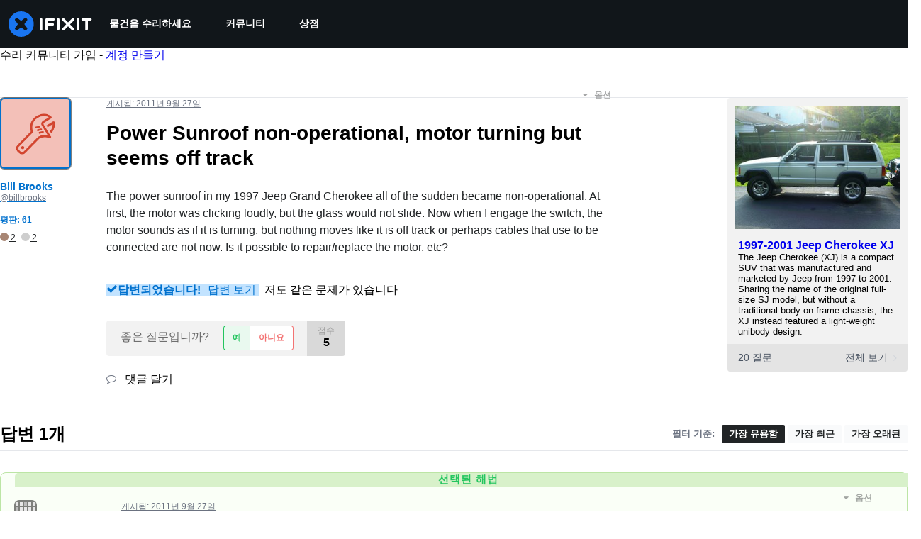

--- FILE ---
content_type: text/css
request_url: https://assets.cdn.ifixit.com/Assets/Guide/ifixit/guide-all-NPIAn_MrfEuGy9PkRAtm4A.css
body_size: 19913
content:

/*! File: Shared/guide.less */:where(#main){max-width:100%}:where(#wpBody .container){max-width:var(--main-container-width)}@media screen and (min-width:1280px){:where(#wpBody .container){padding-inline:0}}footer>div{max-width:var(--main-container-width)!important}


/*! File: base.less */.blurbTitle{margin:0 0 0 64px}.blurbThumbnail .blurbTitle{margin-left:104px}.blurbImage{float:left;margin:0}.blurbImage img{display:block}.noBorder{border:none!important}.blurbThumbnail{margin:8px 0 0;overflow:hidden}.badgeContainer{font-size:1em;margin:5px 0;text-align:left;text-align:start}.badge{background-color:#f9fafb;background-image:url(https://assets.cdn.ifixit.com/static/images/badge_icons_20110608.png);background-repeat:no-repeat;border:1px solid #f9fafb;border-radius:4px;color:#4b5563;cursor:pointer;display:inline;line-height:2.4em;padding:5px 8px 5px 25px;text-decoration:none;text-shadow:0 1px 0 #fff}.badge.badge-count{cursor:auto;padding:6px 4px 5px 20px}.badge.badge-count,.badge.badge-count:hover{border:0}.badge.gold{background-position:5px 4px}.badge.silver{background-position:5px -26px}.badge.bronze{background-position:5px -56px}.badge.badge-count.gold{background-position:2px 3px}.badge.badge-count.silver{background-position:2px -27px}.badge.badge-count.bronze{background-position:2px -57px}@media only screen and (hover:hover){.badge:hover{border:1px solid #e5e7eb;color:#4b5563;text-decoration:none}}.badgeCounter,.badgeCounter:hover{color:#9ca3af}


/*! File: Shared/base.less */:root{--main-container-width:1280px;--overflow-x:var(--overflow-x)}:where(.headerLink){color:#0071ce;float:right}:where(.headerLink) i.fa{color:#9ca3af}@media only screen and (hover:hover){:where(.headerLink) i.fa:hover{color:#1f2937}}:where(h1 .headerLink,h2 .headerLink,h3 .headerLink,h4 .headerLink){font-size:14px;margin-left:16px}:where(h1 .headerLink){font-size:16px;margin-top:1.1em}:where(h2 .headerLink){margin-top:.3em}:where(h3 .headerLink){margin-top:-.1em}:where(h4 .headerLink){margin-top:.167em}:where(.editLink){align-items:center;display:-ms-flexbox;display:-webkit-flex;display:flex;font-size:14px;font-weight:600;margin-left:16px;margin-top:.3em}:where(pre.sourceText){font-family:ui-monospace,SFMono-Regular,SF Mono,Menlo,Consolas,monospace;margin-block:8px;white-space:pre-wrap;white-space:-moz-pre-wrap}@media only screen and (hover:hover){:where(a[class*=button]:hover){text-decoration:none}}:where(svg[class*=fa-],i[class*=fa-]).fa-2xs{font-size:10px}:where(svg[class*=fa-],i[class*=fa-]).fa-xs{font-size:12px}:where(svg[class*=fa-],i[class*=fa-]).fa-sm{font-size:14px}:where(svg[class*=fa-],i[class*=fa-]).fa-lg{font-size:20px}:where(svg[class*=fa-],i[class*=fa-]).fa-xl{font-size:24px}:where(svg[class*=fa-],i[class*=fa-]).fa-2xl{font-size:32px}:where(svg[class*=fa-],i[class*=fa-]).fa-abs-15{font-size:14px}:where(svg[class*=fa-],i[class*=fa-]).fa-abs-16{font-size:16px}:where(svg[class*=fa-],i[class*=fa-]).fa-abs-18{font-size:18px}:where(svg[class*=fa-],i[class*=fa-]).fa-abs-24{font-size:24px}:where(svg[class*=fa-],i[class*=fa-]).fa-abs-25{font-size:25px}:where(svg[class*=fa-],i[class*=fa-]).fa-abs-30{font-size:30px}div.hrContentMinor{border:none;border-bottom:1px dotted transparent;border-color:#e5e7eb;font-size:0;height:0;line-height:0px;margin:8px 0}.right{float:right!important}.left{float:left!important}.center{text-align:center}.detail{color:#9ca3af}.price{color:#e83d16;font-weight:700}.tip{display:none}.tipsContainer .tip{display:block}@media only screen and (max-width:575px){.tipsContainer .tip{display:none}}.tipsContainer .tip .errorMessage{color:#eb1515}.maxCharLength{color:#eb1515;font-weight:700}.hidden,[hidden]{display:none!important}.invisible{opacity:0;pointer-events:none}a.buttonLink,button.buttonLink,input.buttonLink{background:#0071ce;border:1px solid #0071ce;border-radius:4px;color:#fff;cursor:pointer;font-size:14px;font-weight:700;margin:4px 0 0;min-height:28px;padding:3px 5px;text-align:center}.buttonLink:disabled{cursor:not-allowed;opacity:.4;pointer-events:none}a.buttonLink.inline,button.buttonLink.inline,input.buttonLink.inline{display:inline-block}.buttonLink+.buttonLink{margin-left:6px}button.buttonLink{padding:3px 6px;vertical-align:top}a.buttonLink{display:inline-block}button.buttonHover{background:#febc3e;border-color:#febc3e}@media only screen and (hover:hover){a.buttonLink:hover,button.buttonLink:hover,input.buttonLink:hover{background:#005aa3;border-color:#005aa3;color:#fff;text-decoration:none}}a.buttonLinkMuted,button.buttonLinkMuted{background:#668c9d;border-color:#668c9d}@media only screen and (hover:hover){a.buttonLinkMuted:hover,button.buttonLinkMuted:hover{background:#51717f;border-color:#51717f;color:#fff;text-decoration:none}}a.buttonLinkMuted:visited{color:#fff}a.buttonLinkFocus,button.buttonLinkFocus{background:#fe6f15;border-color:#fe6f15}@media only screen and (hover:hover){a.buttonLinkFocus:hover,button.buttonLinkFocus:hover{background:#df5701;border-color:#df5701;color:#fff;text-decoration:none}}a.buttonLinkFocus:visited{color:#fff}a.buttonLinkDisabled,a.buttonLinkDisabled:hover,a.disabledButton,a.disabledButton:hover,button.buttonLinkDisabled,button.buttonLinkDisabled:hover,button.disabledButton{background:#e5e7eb;border-color:#e5e7eb;cursor:default;cursor:not-allowed}.iconLink{cursor:pointer}.iconLink img{border:none;margin-bottom:-1px;vertical-align:-15%}@media only screen and (hover:hover){a.iconLink:hover{text-decoration:none}a.iconLink:hover .iconLinkText{text-decoration:underline}}span.iconToggle img{height:16px;width:16px}.add-icon:active,.add-icon:hover{color:#5ca353}.delete-icon:active,.delete-icon:hover{color:#b42d2d}.pagination{background-color:#f9fafb;border-radius:4px;display:table;line-height:2em;margin:8px 0;padding:4px 8px;text-align:center;width:100%}@media only screen and (max-width:575px){.pagination{background-color:transparent!important}}@media only screen and (max-width:575px),only screen and (min-width:576px) and (max-width:1000px){.responsive .pagination{background-color:#f9fafb;border-radius:0;padding:0}.responsive .pagination .left a,.responsive .pagination .middle,.responsive .pagination .right a{padding:15px 0}.responsive .pagination .right a{right:12px}.responsive .pagination .left a,.responsive .pagination .right a{background-color:#e5e7eb;padding-left:30px;padding-right:30px}}@media only screen and (max-width:575px){.responsive .pagination .left a,.responsive .pagination .right a{position:static}}.paginationTop{margin:0 0 8px}.paginationBottom{margin:8px 0}.pagination .left,.pagination .middle,.pagination .right{display:table-cell;float:none!important;margin:0;min-width:75px;width:auto}.pagination .left{text-align:left;text-align:start}.pagination .right{text-align:right}#content .pagination .middle,.pagination .right{line-height:1.667em}@media only screen and (max-width:575px){#content .pagination .middle{display:none}}.pagination a,.pagination a:hover{color:#4b5563;font-weight:700}.arrow{font-size:1.2em;font-weight:400;line-height:1.388em}ul.horizontal{margin:0;padding:0}ul.horizontal li{display:inline;list-style-type:none}ul.toggleButtons{font-size:1.2em;height:1.333em;list-style-type:none;margin:8px 0;padding:0}ul.toggleButtons li a,ul.toggleButtons li a:visited{color:#4b5563}ul.toggleButtons li.selectedButton a,ul.toggleButtons li.selectedButton a:visited{color:#fff}ul.toggleButtons li a:hover{text-decoration:none}ul.toggleButtons li{-webkit-border-radius:4px;-moz-border-radius:4px;border-radius:4px;color:#4b5563;float:left;font-size:1em;font-weight:700;margin:0 3px 0 0;padding:0 5px}ul.toggleButtons li.label{color:#9ca3af;font-style:italic;font-weight:400;margin-right:6px;padding:0}ul.toggleButtons li.activeButton{background:#f9fafb;cursor:pointer}ul.toggleButtons li.selectedButton{background:#0071ce;color:#fff}ul.toggleButtons li.noToggle{background-color:transparent;border-color:transparent}@media only screen and (hover:hover){ul.toggleButtons li.noToggle a:hover{text-decoration:underline}}h3.toggleBar{background-color:#f9fafb;-webkit-border-radius:4px;-moz-border-radius:4px;border-radius:4px;cursor:pointer;font-size:1.2em;margin:0 0 4px;padding:6px 4px}h3.toggleBarActive{background-color:#6b7280;color:#fff}#banner,#wikiPrevBanner{margin-block:24px}@media only screen and (max-width:1280px){#banner,#wikiPrevBanner{margin-inline:12px}}#banner .sectionBanner h1,#wikiPrevBanner .sectionBanner h1{font-size:4.8em}#banner .sectionBanner .tagline,#wikiPrevBanner .sectionBanner .tagline{font-size:1.4em;font-weight:700;margin-bottom:-8px}#banner .sectionBanner a,#wikiPrevBanner .sectionBanner a{font-size:1.166em;font-weight:700}#banner .sectionBanner,#wikiPrevBanner .sectionBanner{background-repeat:no-repeat;min-height:150px;text-align:right}#page{-ms-flex:1;-webkit-flex:1;flex:1;overflow-x:var(--overflow-x);position:relative}#page:has(.wp .alignfull:not(.subscribe-wrap)){overflow-x:hidden}#page-sidebar{bottom:0;display:block;left:0;position:absolute;top:0;visibility:hidden}@media only screen and (min-width:1201px){#page-sidebar{visibility:visible;width:270px}#page-sidebar:before{bottom:0;content:"";display:block;left:0;position:absolute;right:0;top:0;-webkit-tap-highlight-color:rgba(0,0,0,0);z-index:1}#page-sidebar .sticky{position:sticky;top:0;-webkit-transform:translateZ(0);transform:translateZ(0);width:265px;z-index:2}#page-sidebar{left:0}#page-sidebar+#main{background-color:#f9fafb;border-left:1px solid #e5e7eb;margin-left:270px;margin-right:0;width:auto}#page-sidebar+#main .subcategorySection .grid{display:-ms-grid;display:grid;gap:12px;grid-template-columns:repeat(4,1fr);max-width:100vw}}@media only screen and (min-width:1201px) and all and (-ms-high-contrast:none){#page-sidebar+#main .subcategorySection .grid{display:-ms-flexbox;display:flex;flex-wrap:wrap;margin-left:-4px;margin-right:-4px}#page-sidebar+#main .subcategorySection .grid>*{margin:4px}}@media only screen and (min-width:1201px) and (min-width:768px){#page-sidebar+#main .subcategorySection .grid{gap:20px}}@media only screen and (min-width:1201px) and (min-width:1028px){#page-sidebar+#main .subcategorySection .grid{gap:28px}}@media only screen and (min-width:1201px) and screen and (min-width:426px) and (max-width:575px){#page-sidebar+#main .subcategorySection .grid{grid-template-columns:repeat(2,1fr)}}@media only screen and (min-width:1201px) and screen and (max-width:576px){#page-sidebar+#main .subcategorySection .grid{grid-template-columns:repeat(2,1fr)}}@media only screen and (min-width:1201px) and screen and (max-width:320px){#page-sidebar+#main .subcategorySection .grid{grid-template-columns:repeat(1,1fr)}}@media only screen and (min-width:1265px){#page:has(#page-sidebar){display:-ms-flexbox;display:-webkit-flex;display:flex}#page-sidebar{position:sticky}#page-sidebar+#main{margin:initial;max-width:calc(100vw - 280px);padding-left:20px;width:1280px}@supports (width:calc(0px)){#page-sidebar+#main:after{background-color:#f9fafb;bottom:0;content:"";display:block;position:fixed;right:0;top:0;width:calc(50vw - 775px);z-index:-9}}}@media only screen and (min-width:1265px) and (min-width:1565px){#page:has(#page-sidebar){margin-inline:auto}}#sidebar{font-size:16px;margin-top:24px;-ms-order:1;-webkit-order:1;order:1;padding-bottom:24px}@media only screen and (min-width:1001px){#sidebar{-ms-flex:2;-webkit-flex:2;flex:2}}#sidebar>div:first-child{margin-top:0}#sidebar p{font-size:inherit}@media only screen and (max-width:1000px){#sidebar{width:100%}.responsive #content #sidebar,.responsive #sidebar{float:none;margin-top:0;padding-bottom:0;padding-right:0}}#content #sidebar{margin-top:-24px;padding-right:0}@media only screen and (max-width:575px){.responsive #content #sidebar{margin-top:0}}.sidebarBox{background-color:#fff;border:1px solid #e5e7eb;-webkit-border-radius:4px;-moz-border-radius:4px;border-radius:4px;margin:8px 0;padding:1px 7px 7px}@media only screen and (max-width:575px){.responsive .sidebarBox{background-color:transparent;border-radius:0}}#sidebar .sidebarBox{margin:8px 0}#sidebar .sidebarBox h3{margin-bottom:8px}#sidebar .sidebarBox.top{margin-top:72px}.sidebarBox .last{margin-bottom:0;padding-bottom:0}.sidebarBoxMain{background-color:#f9fafb;border:none}#sidebar .formBody{margin:8px 0}.sidebarBlurb{border-bottom:1px dotted #e5e7eb;clear:both;margin:0 0 7px;overflow:hidden;padding-bottom:7px}.sidebarBlurbLast{border-bottom:none;margin-bottom:0}.sidebarBlurb .blurbImage{float:right}.sidebarBoxTwoTier .blurbImage{border:none;margin-right:0}.sidebarBlurb .blurbImageCentered a{background-color:#fff;background-position:50%;background-repeat:no-repeat;display:block;height:41px;width:41px}.sidebarBlurb .blurbText{margin-right:64px}.sidebarBlurb h4{font-size:1.2em;margin:0}.sidebarBlurb .blurbText p{margin:0}#contentFloat{padding-bottom:24px}#contentFloat:not(:has(.component-HomePageHero,.wp-embed,[class^=full-])){padding-inline:16px}@media (min-width:768px){#contentFloat:not(:has(.component-HomePageHero,.wp-embed,[class^=full-])){padding-inline:20px}}@media (min-width:1028px){#contentFloat:not(:has(.component-HomePageHero,.wp-embed,[class^=full-])){padding-inline:32px}}#contentFloat .content-container{display:-ms-flexbox;display:-webkit-flex;display:flex;gap:24px}@media only screen and (max-width:1000px){#contentFloat .content-container{-webkit-flex-wrap:wrap;flex-wrap:wrap;-ms-flex-wrap:wrap}}#flash{margin:24px}.fullWidth #contentFloat{width:100%}@media only screen and (max-width:1000px){.responsive #contentFloat{width:100%}}#topContent:not(:has(.component-HomePageHero,.wp-embed,[class^=full-])){padding-inline:16px}@media (min-width:768px){#topContent:not(:has(.component-HomePageHero,.wp-embed,[class^=full-])){padding-inline:20px}}@media (min-width:1028px){#topContent:not(:has(.component-HomePageHero,.wp-embed,[class^=full-])){padding-inline:32px}}#content{-ms-flex:1;-webkit-flex:1;flex:1;max-width:100%}#content:not(:has(class=[wp-embed])){margin-top:24px}#content pre{max-width:776px;overflow-x:auto}@media only screen and (min-width:576px){#mainBody:has(#sidebar) #content{-ms-flex:3;-webkit-flex:3;flex:3}}@media only screen and (min-width:1001px){#mainBody:has(#sidebar) #content:has(#guideSteps){-ms-flex:5.5;-webkit-flex:5.5;flex:5.5}}.fullWidth #content{width:100%}#background{display:-ms-flexbox;display:-webkit-flex;display:flex;-ms-flex-direction:column;-webkit-flex-direction:column;flex-direction:column;min-height:100vh;padding:0}#background:has(.wp-embed){overflow-x:hidden}:where(#main){margin-inline:auto;width:var(--main-container-width)}@media only screen and (max-width:1000px){.responsive #content,.responsive #main,.responsive #mainBody{margin:auto!important;width:100%}}#mainBody{border-radius:8px;border-radius:0;box-shadow:none;min-height:300px;padding-top:.1px;position:relative;text-align:left;text-align:start}.ie8 #mainBody{overflow:hidden}#helptab{height:47px;position:fixed;right:-135px;text-align:left;text-align:start;text-decoration:none!important;top:100px;width:135px;z-index:200}#helptab .helptabbg{background:#0071ce url(https://assets.cdn.ifixit.com/static/images/helptaboverlay.png) no-repeat}#helptab .helptext{color:#fff;font:700 1.5em/34px -apple-system,BlinkMacSystemFont,Segoe UI,Noto Sans,Helvetica,Arial,sans-serif,Apple Color Emoji,Segoe UI Emoji;margin:0 0 0 44px;text-shadow:0 1px 2px rgba(70,70,70,.5)}#helptab .tabshadow{background:url(https://assets.cdn.ifixit.com/static/images/helptabshadow.png) no-repeat;height:11px;width:135px}.green{color:#22c55e}.red{color:#ef4444}#statusPanel{background-color:#333;background-color:rgba(51,51,51,.9);border:1px solid #444;border-radius:10px;box-shadow:0 0 20px #fff;color:#fff;cursor:pointer;height:auto;left:52%;margin-left:-130px;margin-top:-150px;opacity:0;padding:30px;position:fixed;text-align:center;top:26%;-webkit-transition:opacity .1s linear,visibility .1s linear 0s,margin .1s ease-in-out;-moz-transition:opacity .1s linear,visibility .1s linear 0s,margin .1s ease-in-out;transition:opacity .1s linear,visibility .1s linear 0s,margin .1s ease-in-out;visibility:hidden;width:200px;z-index:13}@media only screen and (min-width:576px) and (max-width:1000px){#statusPanel{left:54%;top:30%}}@media only screen and (max-width:575px){#statusPanel{left:59%;top:50%}}#statusPanel p{color:#eee;font-size:14px;font-weight:400;margin:0}#statusPanel a{color:#ddd;font-size:1.2em;text-decoration:underline}:where(.tippy-box[data-theme~=info-tip]){background-color:#11161a;border-radius:4px;box-shadow:0 1px 2px rgba(17,22,26,.1),0 4px 8px rgba(17,22,26,.1);color:#fff;font-size:14px;font-weight:400;text-wrap:pretty}:where(.tippy-box[data-theme~=info-tip]) .tippy-content{padding:5px 9px;text-align:left}:where(.tippy-box[data-theme~=info-tip]) *{color:#fff;margin:0}:where(.info-tip){border-radius:2px;fill:#9ca3af;padding-inline:4px}@media only screen and (hover:hover){:where(.info-tip):hover{background-color:#f3f4f6}}.tippy-box:not([data-theme~=info-tip]) .tippy-content{padding:0}.throbber{-webkit-animation:rotate-throbber .8s linear infinite;-moz-animation:rotate-throbber .8s linear infinite;animation:rotate-throbber .8s linear infinite;border:8px solid hsla(0,0%,100%,.2);border-radius:50px;border-top-color:#fff;height:50px;margin:0 auto 20px;width:50px}@-webkit-keyframes rotate-throbber{0%{-webkit-transform:rotate(0deg)}to{-webkit-transform:rotate(1turn)}}@-moz-keyframes rotate-throbber{0%{-moz-transform:rotate(0deg)}to{-moz-transform:rotate(1turn)}}@keyframes rotate-throbber{0%{transform:rotate(0deg)}to{transform:rotate(1turn)}}#statusPanel.show-panel{margin-top:-140px;opacity:.9;-webkit-transition:opacity .1s linear,visibility 0s linear 0s,margin .1s ease-in-out;-moz-transition:opacity .1s linear,visibility 0s linear 0s,margin .1s ease-in-out;transition:opacity .1s linear,visibility 0s linear 0s,margin .1s ease-in-out;visibility:visible;z-index:100000}@media only screen and (max-width:575px){.hidden-mobile{display:none!important}}@media only screen and (min-width:576px) and (max-width:767px){.hidden-mobile-landscape{display:none!important}}@media only screen and (min-width:576px) and (max-width:1000px){.hidden-tablet{display:none!important}}@media only screen and (max-width:1000px){.hidden-mobile-tablet{display:none!important}}@media only screen and (min-width:1001px){.hidden-desktop{display:none!important}}@media only print{.hidden-print{display:none!important}}.visible-print{display:none}@media only print{.visible-print{display:inherit!important}}.visible-mobile-tablet{display:none}@media only screen and (max-width:1000px){.visible-mobile-tablet{display:block!important}}.visible-mobile{display:none!important}@media only screen and (max-width:575px){.visible-mobile{display:block!important}}.visible-mobile-inline{display:none!important}@media only screen and (max-width:575px){.visible-mobile-inline{display:inline!important}}.visible-mobile-inline-block{display:none!important}@media only screen and (max-width:575px){.visible-mobile-inline-block{display:inline-block!important}}.visible-mobile-tablet-inline{display:none!important}@media only screen and (max-width:1000px){.visible-mobile-tablet-inline{display:inline!important}}.visible-desktop{display:block}@media only screen and (max-width:1000px){.visible-desktop{display:none!important}}hr.divider{background:#e5e7eb;border:0;border-bottom:1px solid #e5e7eb;margin:32px 0}@-webkit-keyframes fadein{0%{opacity:0}to{opacity:1}}@-webkit-keyframes fadeout{0%{opacity:1}to{opacity:0}}@keyframes fadeout{0%{opacity:1}to{opacity:0}}@-webkit-keyframes scalein{0%{-webkit-transform:scale(.5);transform:scale(.5)}to{-webkit-transform:scale(1);transform:scale(1)}}@keyframes scalein{0%{-webkit-transform:scale(.5);transform:scale(.5)}to{-webkit-transform:scale(1);transform:scale(1)}}.grecaptcha-badge{display:none}.fa-svg-icon>svg{fill:currentColor}


/*! File: Shared/clearfix.less */.clearer{clear:both;font-size:0;height:0;line-height:0;margin:0;padding:0}.clearfix{*zoom:1}.clearfix:after,.clearfix:before{content:"";display:table;line-height:0}.clearfix:after{clear:both}


/*! File: Shared/structure.less */.container{position:relative}.container div[class~=row]:last-of-type{margin-bottom:0}.category-row{margin-bottom:10px;margin-top:10px;position:relative;*zoom:1}.category-row:after,.category-row:before{content:"";display:table;line-height:0}.category-row:after{clear:both}tr.row{background-color:#fff;border:1px solid #d1d5db}.row{border-radius:8px;display:-ms-flexbox;display:-webkit-flex;display:flex;-ms-flex-direction:row;-webkit-flex-direction:row;flex-direction:row;margin-bottom:20px;position:relative}@media only screen and (min-width:576px){.row div[class~=column]:not(:last-of-type){margin-right:20px}}.row.divider,.row.divider .column.divider-content{-ms-align-items:center;-webkit-align-items:center;align-items:center;-ms-flex-align:center}.row.divider .column.divider-content{background-color:#f0f0f0;height:1px}.row.no-gutter,.row.no-gutter .column{margin:0}.column{-ms-flex:1 1;-webkit-flex:1 1;flex:1 1;max-width:100%}.column.two-thirds{-ms-flex:2 2 20px;-webkit-flex:2 2 20px;flex:2 2 20px}@media only screen and (max-width:575px){.column.two-thirds{-ms-flex-basis:auto;-webkit-flex-basis:auto;flex-basis:auto}}.column.two-fifths{-ms-flex:2 2 20px;-webkit-flex:2 2 20px;flex:2 2 20px}@media only screen and (max-width:575px){.column.two-fifths{-ms-flex-basis:auto;-webkit-flex-basis:auto;flex-basis:auto}}.column.three-fifths{-ms-flex:3 3 20px;-webkit-flex:3 3 20px;flex:3 3 20px}@media only screen and (max-width:575px){.column.three-fifths{-ms-flex-basis:auto;-webkit-flex-basis:auto;flex-basis:auto}}.column.four-fifths{-ms-flex:4 4 20px;-webkit-flex:4 4 20px;flex:4 4 20px}@media only screen and (max-width:575px){.column.four-fifths{-ms-flex-basis:auto;-webkit-flex-basis:auto;flex-basis:auto}}.column>p:last-of-type{margin-bottom:0}.column-card{background-color:#fff;border:1px solid #e6e6e6;border-radius:4px;padding:30px}.column-card>h3:first-of-type{margin-top:0}


/*! File: Shared/dropdown.less */.dropdown-wrapper{background:#fff;border-radius:4px;display:inline-block!important;font-size:14px;height:36px;max-width:100%;min-width:68px;overflow:hidden;position:relative;vertical-align:middle;-webkit-tap-highlight-color:transparent}.dropdown-wrapper:focus{box-shadow:0 0 1px 0 #6b7280;outline:none}.dropdown-wrapper:focus .selected{border-color:#6b7280}.dropdown-wrapper .dropdown{border-radius:inherit;cursor:auto;display:block!important}.dropdown-wrapper i{color:#1f2937;font-size:14px}.dropdown-wrapper svg{color:#6b7280;min-width:16px}.dropdown-wrapper .option-text{margin:0;min-width:0;padding:0}.dropdown-wrapper .selected{-ms-justify-content:flex-start;-webkit-justify-content:flex-start;justify-content:flex-start;-ms-flex-pack:start;background:#fff;border:1px solid #d1d5db;border-radius:inherit;padding:8px 12px 8px 16px;position:relative!important}@media only screen and (hover:hover){.dropdown-wrapper .selected:hover+.options{will-change:tranform,opacity}}@media only screen and (max-width:575px){.dropdown-wrapper .selected{font-size:16px}}.dropdown-wrapper .selected div.svg{display:-ms-flexbox;display:-webkit-flex;display:flex;-ms-flex:1 1 auto;-webkit-flex:1 1 auto;flex:1 1 auto;-ms-justify-content:flex-end;-webkit-justify-content:flex-end;justify-content:flex-end;-ms-flex-pack:end;margin-left:8px}.dropdown-wrapper .selected strong{color:#1f2937;display:table-cell;font-weight:inherit;height:36px;line-height:36px;overflow:hidden;text-overflow:ellipsis;vertical-align:middle}.dropdown-wrapper .selected input.dropdown-input{background:transparent;border:1px solid transparent;border-radius:inherit;color:inherit;font:inherit;font-size:inherit;height:100%;left:0;margin:0!important;opacity:0;padding:0 9px;position:absolute!important;top:-1px;width:100%;z-index:-1}.dropdown-wrapper .selected input.dropdown-input:active,.dropdown-wrapper .selected input.dropdown-input:focus{outline:none!important}.dropdown-wrapper .input-options,.dropdown-wrapper .options{background:#fff;border-radius:inherit;border-top:1px solid #f9fafb;box-shadow:0 2px 4px rgba(17,22,26,.1),0 8px 16px rgba(17,22,26,.2);display:block!important;margin-top:8px;max-height:300px;opacity:0;overflow:auto;position:relative;z-index:5;-webkit-overflow-scrolling:touch;-ms-overflow-style:-ms-autohiding-scrollbar;-webkit-transform:scaleY(.6);transform:scaleY(.6);-webkit-transform-origin:top;-moz-transform-origin:top;-o-transform-origin:top;transform-origin:top;-webkit-transition:transform .125s,opacity .125s;transition:transform .125s,opacity .125s}.dropdown-wrapper .input-options [class*=svg-icon],.dropdown-wrapper .options [class*=svg-icon]{height:17px;overflow:hidden}.dropdown-wrapper .invalid-option,.dropdown-wrapper .invalid-option .option-text{color:#6b7280}.dropdown-wrapper .currently-selected-option{background:#f9fafb}.dropdown-wrapper .input-hidden-option{height:0!important;padding:0}.dropdown-wrapper .input-options{left:0;position:absolute!important;top:100%;width:100%;z-index:-1}.dropdown-wrapper .selection{-ms-align-items:center;-webkit-align-items:center;align-items:center;display:table;display:-ms-flexbox;display:-webkit-flex;display:flex;min-width:100%;-ms-flex-align:center;cursor:pointer;height:36px;padding:8px 16px;white-space:nowrap;-webkit-touch-callout:none;color:#1f2937;overflow:hidden;text-overflow:ellipsis;-webkit-user-select:none;-moz-user-select:none;-ms-user-select:none;-o-user-select:none;user-select:none}.dropdown-wrapper .selection:not(.selected):not(.more):not(.option-text):first-child{margin-top:8px}.dropdown-wrapper .selection:not(.option-text):last-child{margin-bottom:8px}.dropdown-wrapper div.dropdown>span:focus,.dropdown-wrapper div.dropdown>span:hover{border:1px solid #6b7280;outline:none}.dropdown-wrapper div.dropdown div.options span:focus,.dropdown-wrapper div.dropdown div.options span:hover{background:#f9fafb;outline:none}.dropdown-wrapper .primary{-ms-flex:1;-webkit-flex:1;flex:1}.dropdown-wrapper .primary [class*=svg-icon] svg{height:12px;width:12px}.dropdown-wrapper .secondary{
  /* !important is required here because it is already used above. (span) */color:silver!important;font-size:13px}.dropdown-wrapper .with-secondary{padding-right:16px}.dropdown-wrapper .selection.more{height:29px;-ms-justify-content:center;-webkit-justify-content:center;justify-content:center;text-align:center;-ms-flex-pack:center;margin:0;padding:0}.dropdown-wrapper .cancel-input{left:0;position:absolute!important;top:0;width:100%}.dropdown-wrapper .cancel-input,.dropdown-wrapper .enter-input{border:none;border-radius:inherit;-webkit-transition:opacity .125s;transition:opacity .125s}.dropdown-wrapper .enter-input{opacity:0}.dropdown-wrapper.opened{overflow:visible}.dropdown-wrapper.opened .options{min-width:fit-content;opacity:1;-webkit-transform:scaleY(1);transform:scaleY(1)}.dropdown-wrapper.input-opened,.dropdown-wrapper.keyboard-searching{box-shadow:0 0 1px 0 #6b7280;outline:none}.dropdown-wrapper.input-opened .selected,.dropdown-wrapper.keyboard-searching .selected{background:#fff;border-color:#6b7280}.dropdown-wrapper.input-opened .selected i,.dropdown-wrapper.keyboard-searching .selected i{opacity:0;-webkit-transform:translate(10px);transform:translate(10px)}.dropdown-wrapper.input-opened .selected strong,.dropdown-wrapper.keyboard-searching .selected strong{opacity:0}.dropdown-wrapper.input-opened input.dropdown-input,.dropdown-wrapper.keyboard-searching input.dropdown-input{opacity:1;z-index:1}.dropdown-wrapper.input-opened{overflow:visible}.dropdown-wrapper.input-opened .options{height:0}.dropdown-wrapper.input-opened .input-options{opacity:1;-webkit-transform:scaleY(1);transform:scaleY(1);z-index:1}.dropdown-wrapper.typing .enter-input{opacity:1}.dropdown-wrapper.typing .cancel-input{opacity:0;z-index:-1}.dropdown-wrapper.closing{overflow:visible!important}.dropdown-wrapper.dropdown-wrapper[aria-disabled]{color:#d1d5db}.dropdown-wrapper.dropdown-wrapper[aria-disabled] .selected{background:#f9fafb;border-color:#f9fafb}.dropdown-wrapper.dropdown-wrapper[aria-disabled] .selected strong{color:#9ca3af}.dropdown-wrapper.dropdown-wrapper[aria-disabled]:focus .selected,.dropdown-wrapper.dropdown-wrapper[aria-disabled]:hover .selected{background:#f9fafb;border-color:#f9fafb}.dropdown-wrapper.dropdown-wrapper[aria-disabled] span{cursor:default}.dropdown-wrapper.dropdown-small,.dropdown-wrapper.dropdown-small span{height:30px}.dropdown-wrapper.dropdown-small .selected strong{height:30px;line-height:30px}.dropdown-wrapper.dropdown-large{font-size:16px;height:48px}.dropdown-wrapper.dropdown-large .selected{padding:0 16px}.dropdown-wrapper.dropdown-large .selected strong{height:48px;line-height:48px}.dropdown-wrapper.dropdown-large .selected i{width:24px}.dropdown-wrapper.dropdown-large .selected input.dropdown-input{padding:0 15px}.dropdown-wrapper.dropdown-large span{font-weight:600;height:48px;padding:0 42px 0 16px}


/*! File: Shared/filter_options.less */.filter-options,.sort-options{overflow:auto;padding:0}.filter-options .filter-option,.filter-options .sort-option,.sort-options .filter-option,.sort-options .sort-option{background-color:#f9fafb;border-radius:2px;color:#212426;cursor:pointer;display:inline-block;float:left;font-size:13px;font-weight:600;margin-right:4px;padding:4px 10px}@media only screen and (max-width:575px){.filter-options .filter-option,.filter-options .sort-option,.sort-options .filter-option,.sort-options .sort-option{display:block;float:none}}@media only screen and (hover:hover){.filter-options .filter-option:hover,.filter-options .sort-option:hover,.sort-options .filter-option:hover,.sort-options .sort-option:hover{background-color:#e5e7eb;text-decoration:none}}.filter-options .filter-option:last-child,.filter-options .sort-option:last-child,.sort-options .filter-option:last-child,.sort-options .sort-option:last-child{margin-right:0}.filter-options .filter-option.filter-label,.filter-options .filter-option.sort-label,.filter-options .sort-option.filter-label,.filter-options .sort-option.sort-label,.sort-options .filter-option.filter-label,.sort-options .filter-option.sort-label,.sort-options .sort-option.filter-label,.sort-options .sort-option.sort-label{background-color:transparent;color:#6b7280;cursor:auto}.filter-options .filter-option.filter-label.touch-target,.filter-options .filter-option.sort-label.touch-target,.filter-options .sort-option.filter-label.touch-target,.filter-options .sort-option.sort-label.touch-target,.sort-options .filter-option.filter-label.touch-target,.sort-options .filter-option.sort-label.touch-target,.sort-options .sort-option.filter-label.touch-target,.sort-options .sort-option.sort-label.touch-target{margin:0}.filter-options .filter-option.filter-label i,.filter-options .filter-option.sort-label i,.filter-options .sort-option.filter-label i,.filter-options .sort-option.sort-label i,.sort-options .filter-option.filter-label i,.sort-options .filter-option.sort-label i,.sort-options .sort-option.filter-label i,.sort-options .sort-option.sort-label i{float:right;font-size:14px}@media only screen and (max-width:575px){.filter-options .filter-option.filter-label,.filter-options .filter-option.sort-label,.filter-options .sort-option.filter-label,.filter-options .sort-option.sort-label,.sort-options .filter-option.filter-label,.sort-options .filter-option.sort-label,.sort-options .sort-option.filter-label,.sort-options .sort-option.sort-label{display:-ms-flexbox;display:-webkit-flex;display:flex;-ms-justify-content:space-between;-webkit-justify-content:space-between;justify-content:space-between;-ms-flex-pack:justify;-ms-align-items:center;-webkit-align-items:center;align-items:center;-ms-flex-align:center;background-color:#fff;border:1px solid #d1d5db;border-radius:4px;color:#11161a;font-size:14px;font-weight:600;padding:8px 12px;width:100%}}.filter-options .filter-option-active,.filter-options .sort-option-active,.sort-options .filter-option-active,.sort-options .sort-option-active{background-color:#212426;color:#fff}@media only screen and (hover:hover){.filter-options .filter-option-active:hover,.filter-options .sort-option-active:hover,.sort-options .filter-option-active:hover,.sort-options .sort-option-active:hover{background-color:#212426}}.filter-options .filter-items,.filter-options .sort-items,.sort-options .filter-items,.sort-options .sort-items{display:block;float:left;overflow:hidden;position:relative}@media only screen and (max-width:575px){.filter-options .filter-items,.filter-options .sort-items,.sort-options .filter-items,.sort-options .sort-items{background-color:#fff;display:none;float:none;padding:0 15px;position:absolute;right:0;text-align:center;width:100%;z-index:1000}.filter-options .filter-items.toggle-open,.filter-options .sort-items.toggle-open,.sort-options .filter-items.toggle-open,.sort-options .sort-items.toggle-open{display:block}.filter-options .filter-option,.filter-options .sort-option,.sort-options .filter-option,.sort-options .sort-option{margin:4px 0;padding:10px}.touch-target{background-color:#fff;border:1px solid #d1d5db;border-radius:4px;color:#212426;font-size:14px;font-weight:600;padding:8px 12px;width:100%}.touch-target .fa{float:right;transform:translateY(3px)}}


/*! File: Shared/form_manager.less */.formManagerStatus{background-color:#fdecec;border:1px solid #f9b9b9;border-radius:3px;color:#eb1515;padding:6px 12px;text-align:left;text-align:start;z-index:24000}[data-accepts=guide_step_image] .formManagerStatus,[data-accepts=guide_step_object] .formManagerStatus,[data-accepts=work_order_document] .formManagerStatus{position:absolute}.defaultText{color:#9ca3af!important}.fieldError{background-color:#eb1515}form.detailed-errors .FormManager-error{background:#e83d16;border-radius:100%;box-shadow:0 0 0 4px #fff;display:inline-block;height:8px;left:0;opacity:0;position:absolute;top:-3px;-webkit-transform:scale(.5);transform:scale(.5);-webkit-transition:transform .2s,opacity .2s;transition:transform .2s,opacity .2s;width:8px}form.detailed-errors .FormManager-error.FormManager-error-visible{opacity:1;-webkit-transform:scale(1);transform:scale(1)}form.detailed-errors .formManagerStatus{background:none;background:#fff;border:none;color:#e83d16;font-size:12px;font-weight:400;left:0;margin:0 0 0 18px;padding:0 3px;position:absolute;top:-9px;-webkit-user-select:none;-moz-user-select:none;-ms-user-select:none;-o-user-select:none;user-select:none;white-space:nowrap;z-index:0}


/*! File: Shared/input_controls.less */@keyframes animate-focus-ring-in{0%{opacity:0;-webkit-transform:scale(0);-ms-transform:scale(0);transform:scale(0)}}@-webkit-keyframes animate-focus-ring-in{0%{opacity:0;-webkit-transform:scale(0);-ms-transform:scale(0);transform:scale(0)}}input.ifixit-control:disabled,input.ifixit-control:enabled{border:none;display:inline;height:1px;margin:0;opacity:0;padding:0;pointer-events:none;position:absolute;width:1px;z-index:-1}input.ifixit-control+label>span,input.ifixit-control+span{-ms-align-items:center;-webkit-align-items:center;align-items:center;display:inline-block;display:-ms-inline-flexbox;display:-webkit-inline-flex;display:inline-flex;vertical-align:middle;-ms-flex-align:center;color:#212426;cursor:pointer;font-size:14px;height:18px;line-height:18px;-webkit-touch-callout:none;position:relative;-webkit-user-select:none;-moz-user-select:none;-ms-user-select:none;-o-user-select:none;user-select:none}@media only screen and (hover:hover){input.ifixit-control+label>span:hover:before,input.ifixit-control+span:hover:before{will-change:opacity,transform}input.ifixit-control+label>span:hover:after,input.ifixit-control+span:hover:after{will-change:transform}}input.ifixit-control+label>span:after,input.ifixit-control+label>span:before,input.ifixit-control+span:after,input.ifixit-control+span:before{background:#fff;border:1px solid #6b7280;border-radius:4px;box-sizing:border-box;content:"";display:inline-block;-ms-flex-shrink:0;-webkit-flex-shrink:0;flex-shrink:0;height:18px;margin-right:15px;width:18px}input.ifixit-control+label>span:after,input.ifixit-control+span:after{background:#0071ce no-repeat 50%/11px auto;background-image:url(https://assets.cdn.ifixit.com/static/images/input/check1x.png);border:none;box-shadow:inset 0 0 0 6px;color:transparent;left:0;position:absolute;top:0;-webkit-transform:scale(0);-ms-transform:scale(0);transform:scale(0);-webkit-transition:-webkit-transform .16s;transition:transform .16s}@media (-webkit-min-device-pixel-ratio:2),(min-resolution:192dpi){input.ifixit-control+label>span:after,input.ifixit-control+span:after{background-image:url(https://assets.cdn.ifixit.com/static/images/input/check2x.png)}}input.ifixit-control:focus+label>span:before,input.ifixit-control:focus+span:before{border-color:#7fb8e7!important;box-shadow:0 0 2px 1px rgba(0,113,206,.66)!important}input.ifixit-control:checked+label>span:before,input.ifixit-control:checked+span:before{-webkit-animation:animate-focus-ring-in .24s;animation:animate-focus-ring-in .24s;border-color:transparent!important}input.ifixit-control:checked+label>span:after,input.ifixit-control:checked+span:after{-webkit-transform:scale(1);-ms-transform:scale(1);transform:scale(1)}input.ifixit-control:disabled:not(.control-readonly)+label>span,input.ifixit-control:disabled:not(.control-readonly)+span{color:#6b7280}input.ifixit-control:disabled:not(.control-readonly)+label>span:after,input.ifixit-control:disabled:not(.control-readonly)+span:after{background-color:#f9fafb}input.ifixit-control:disabled:not(.control-readonly)+label>span:before,input.ifixit-control:disabled:not(.control-readonly)+span:before{border-color:#f9fafb;box-shadow:none}input.ifixit-control.control-small+label>span,input.ifixit-control.control-small+span{font-size:13px;height:14px;line-height:14px}input.ifixit-control.control-small+label>span:after,input.ifixit-control.control-small+label>span:before,input.ifixit-control.control-small+span:after,input.ifixit-control.control-small+span:before{height:14px;margin-right:10px;width:14px}input.ifixit-control.control-small+label>span:after,input.ifixit-control.control-small+span:after{background-image:url(https://assets.cdn.ifixit.com/static/images/input/checksmall1x.png);background-size:8px auto;box-shadow:inset 0 0 0 5px}@media (-webkit-min-device-pixel-ratio:2),(min-resolution:192dpi){input.ifixit-control.control-small+label>span:after,input.ifixit-control.control-small+span:after{background-image:url(https://assets.cdn.ifixit.com/static/images/input/checksmall2x.png)}}input.ifixit-control.control-large+label>span,input.ifixit-control.control-large+span{font-size:18px;font-weight:600;height:22px;line-height:22px}input.ifixit-control.control-large+label>span:after,input.ifixit-control.control-large+label>span:before,input.ifixit-control.control-large+span:after,input.ifixit-control.control-large+span:before{height:22px;width:22px}input.ifixit-control.control-large+label>span:after,input.ifixit-control.control-large+span:after{background-image:url(https://assets.cdn.ifixit.com/static/images/input/checklarge1x.png);background-size:13px auto;box-shadow:inset 0 0 0 7px}@media (-webkit-min-device-pixel-ratio:2),(min-resolution:192dpi){input.ifixit-control.control-large+label>span:after,input.ifixit-control.control-large+span:after{background-image:url(https://assets.cdn.ifixit.com/static/images/input/checklarge2x.png)}}input.ifixit-control.control-right+label>span:after,input.ifixit-control.control-right+label>span:before,input.ifixit-control.control-right+span:after,input.ifixit-control.control-right+span:before{margin:0 0 0 15px;position:absolute;right:0}input.ifixit-control.control-right+label>span:after,input.ifixit-control.control-right+span:after{position:static}input.ifixit-control.control-right.control-small+label>span:before,input.ifixit-control.control-right.control-small+span:before{margin-left:10px}input.ifixit-control[type=radio]+label>span:after,input.ifixit-control[type=radio]+label>span:before,input.ifixit-control[type=radio]+span:after,input.ifixit-control[type=radio]+span:before{border-radius:100%}input.ifixit-control[type=radio]+label>span:after,input.ifixit-control[type=radio]+span:after{background:none;color:#0071ce}input.ifixit-control[type=radio]:disabled+label>span:after,input.ifixit-control[type=radio]:disabled+span:after{color:#f9fafb}


/*! File: Shared/page_title.less */.page-title-container{margin:28px 0 24px}@media only screen and (min-width:576px){.page-title-container{overflow:hidden}}.page-title{float:left;font-family:Arial Black,Arial Bold,Gadget,sans-serif;font-size:36px;font-weight:400;margin:0;position:relative;top:-4px}.page-title a{text-decoration:none}@media only screen and (max-width:575px){.page-title{float:none;top:2px;top:0;width:100%}.page-title .page-title-text{display:inherit;font-family:Arial Black,Arial Bold,Gadget,sans-serif;font-size:24px;font-weight:inherit;position:relative;top:5px}.page-title .button{float:right;font-size:14px;padding:7px 14px 8px}}.page-title-actions{float:right;margin-top:0}@media only screen and (max-width:575px){#banner .page-title{padding:0 24px}}.answers-text{display:inherit;font-size:inherit;font-weight:inherit}


/*! File: Shared/status.less */.status{border-bottom:1px solid #e5e7eb;margin:0;padding:4px 12px}.status.inPage{border-radius:4px;margin-bottom:8px}.status.sidebar{border-radius:4px;margin-bottom:4px}.status.sidebar p{font-size:12px}.status a{text-decoration:underline}.status i.fa,.status p{font-size:14px}.status i.fa{cursor:pointer;margin-top:-3px;padding:5px}.status i.svg-icon{margin-right:10px;vertical-align:middle}.statusSuccess{background-color:#e9f9ef;border-color:#91e2af}.statusSuccess.inPage,.statusSuccess.sidebar{border:1px solid #91e2af}.statusSuccess.sidebar p{margin:0}.statusSuccess,.statusSuccess a,.statusSuccess strong{color:#1a9a49}.statusNotice{background-color:#fdf7e6;border-bottom:1px solid #f9cd46}.statusNotice.inPage,.statusNotice.sidebar{border:1px solid #f9cd46}.statusNotice.sidebar p{margin:0}.statusNotice,.statusNotice a,.statusNotice strong{color:#6f5504}.statusError{background-color:#fdecec;border-bottom:1px solid #f9b9b9}.statusError.inPage,.statusError.sidebar{border:1px solid #f9b9b9}.statusError.sidebar p{margin:0}.statusError,.statusError a,.statusError strong{color:#eb1515}.translating #statusNoticeDiv{margin-bottom:8px}.statusInfo.inPage,.statusInfo.sidebar{border:1px solid #e5e7eb}.statusInfo.sidebar p{margin:0}.errorPage .message{font-size:14px;behavior:url(/static/PIE.htc);position:relative}.errorPage .message p{margin:8px}


/*! File: Shared/forms.less */:where(.form) .formBody{background-color:transparent;padding:0}:where(.form) input,:where(.form) label,:where(.form) select,:where(.form) textarea{margin-bottom:10px}:where(.form) input,:where(.form) textarea{border:1px solid #c1c1c1;border-radius:4px;box-shadow:inset 0 1px 2px #f9fafb;overflow:visible;padding:4px 8px}:where(.form) label{display:block;font-weight:700;margin:0 0 4px}:where(.form) label.input-checkbox{font-weight:400}:where(.form) label.input-checkbox input[type=checkbox]{margin-right:8px}:where(.form) ul.checkboxes{margin:1em 0}:where(.form).form-horizontal label{display:inline-block}:where(.form) .form-field{margin:16px 0}:where(.form) .radio-group{clear:both;overflow:auto;padding:0 4px}:where(.form) .radio-group dt{clear:left;float:left;margin-top:-4px;width:30px}:where(.form) .radio-group input[type=radio]{height:20px;width:auto}:where(.form) .radio-group dd{float:left;line-height:18px;margin-bottom:0;margin-left:0}:where(.form) .submit-container{border-top:1px solid #e5e7eb;margin-top:16px;padding-top:8px}:where(.form) .submit-container button[type=submit],:where(.form) .submit-container input[type=submit]{float:right}@media only screen and (max-width:1000px){.responsive input[type=color] select,.responsive input[type],.responsive textarea{font-size:16px}}.formBody{background-color:#f9fafb;border-radius:4px;overflow:visible;padding:0 8px 8px}.formBody .pseudoH2.subhead,.formBody h2.subhead{border-bottom:1px dotted #e5e7eb;margin-bottom:0;margin-top:0;padding:5px 0 2px}.formBody h3.subhead{margin-top:0;padding:5px 0 2px}.formBody a.buttonLink,.formBody button.buttonLink{border-radius:2px}.disclaimer{background-color:transparent;color:#6b7280;font-style:italic;margin:2px 0;padding-top:24px;text-align:center}.formField{margin:0;padding:16px 0 0}.formBodySingleton .formField,.formFieldTop{padding-top:8px}.formFieldCompact{padding-top:4px}:where(.formRow label,.formField label,.formField.formField label){display:block;font-size:1rem;font-weight:700;margin-bottom:10px;padding:0}.formField label.optional{font-weight:400}.formField input,.formField select,.formField textarea{margin:0}.textField input,textarea{border:1px solid #c1c1c1;border-radius:4px;box-shadow:inset 0 1px 2px #f9fafb;color:#212426;margin-top:4px;overflow:visible;padding:4px 8px}.formattingHelp{margin:3px 0 0;text-align:right}.formRow{margin:0;padding:16px 0 0}.formRow .formField{float:left;margin:0}.formField .checkboxes{list-style:none;margin:-4px 0 0;padding:0}.formField .checkboxes li{clear:both;float:none;margin-top:3px;padding:0}.formField .checkboxes input{margin:0}.formField .checkboxes label{display:inline;font-size:1em;font-weight:400}div.submit{display:flex;justify-content:flex-end;margin:8px 0 24px}.formBody div.submit{margin:8px 0 0}div.submit a.buttonLink,div.submit button.buttonLink{margin-right:6px}div.submit a.buttonLink.buttonLinkRight,div.submit button.buttonLink.buttonLinkRight{margin-left:6px;margin-right:0}a.linkRight,button.buttonLinkRight{float:right}a.linkLeft,button.buttonLinkLeft{float:left}#content .formBody .fullWidth{width:100%}.formBody .chosen-device{background-color:#eaeaea;border-radius:4px;display:flex;padding:10px;position:relative}.formBody .chosen-device .device-image{width:100px}.formBody .chosen-device .device-image img{width:100%}.formBody .chosen-device .device-description{padding-left:10px;width:62%}.formBody .chosen-device .device-description h3,.formBody .chosen-device .device-description h4{margin-top:0}.formBody .chosen-device .device-display-title,.formBody .chosen-device .device-title{overflow:hidden;text-overflow:ellipsis;white-space:nowrap}.formBody .chosen-device .device-title{color:#7a879a;margin:0}.formBody .chosen-device .device-summary{overflow:hidden;text-overflow:ellipsis;white-space:nowrap}.formBody .chosen-device p{margin:5px 0 0}.formBody .chosen-device .change-button{color:#6b7280;cursor:pointer;font-size:11px;font-weight:600;position:absolute;right:10px;text-transform:uppercase;top:10px}.formBody .chosen-device .change-button i{color:#bfbfbf;font-size:15px;position:relative;top:1px}.switch{display:inline-block;height:24px;position:relative;width:40px}.switch-input{opacity:0}.switch-input:checked+.switch-track{background-color:#0071ce}.switch-input:checked+.switch-track:before{-webkit-transform:translateX(16px);-ms-transform:translateX(16px);transform:translateX(16px)}.switch-input:focus+.switch-track{box-shadow:0 0 5px #0a91ff}.switch-track{background-color:#d1d5db;border-radius:1000px;bottom:0;cursor:pointer;left:0;right:0;top:0}.switch-track,.switch-track:before{position:absolute;-webkit-transition:.3s;transition:.3s}.switch-track:before{background-color:#fff;border-radius:50%;bottom:3px;content:"";height:18px;left:3px;width:18px}


/*! File: Shared/tabs.less */#bodyTop .tabWrap{padding-left:24px;padding-right:24px}body.hasSideNav #bodyTop .tabWrap{padding-left:0}.tabWrap{margin-bottom:6px}.fullWidth .tabs{margin-bottom:16px}#banner .tabs,.fullWidth .tabs{width:100%}.tabs{border-bottom:1px solid #979797;height:35px;list-style-type:none;margin:24px 0 8px;padding:0}@media only screen and (max-width:575px){.tabs{height:auto}}.tabs>li{display:inline-block;float:left;font-size:14px;height:34px;margin:0 3px;position:relative}@media only screen and (max-width:575px){.tabs>li{clear:both;display:block;float:none;margin:0;width:100%}}.tabs .overflow-list{list-style-type:none;padding:0}.tabs .overflow-item{display:inline-block;font-size:13px;padding:9px 20px}.tabs .overflow-item a{color:#50585d}.tabs .overflow-item.active a{color:#212426;font-weight:700}@media only screen and (hover:hover){.tabs a:hover{color:#212426;text-decoration:none}}.tabs span{background-color:#fff;border-color:#f9fafb;color:#e5e7eb;cursor:default}.tabs .notificationIcon{background-color:#f5a626;border-radius:15px;color:#fff;font-size:12px;line-height:15px;padding:2px 10px;position:absolute;right:-4px;text-transform:uppercase;top:-8px}@media only screen and (max-width:575px){.tabs .notificationIcon{right:8px;top:8px}}a.tab-link{background-color:#f9fafb;border:solid #e5e7eb;border-radius:2px 2px 0 0;border-width:1px 1px 0;color:#212426;display:block;line-height:19px;overflow:hidden;padding:7px 17px 8px;position:relative}a.tab-link.active{background-color:#fff;border:1px solid #979797;border-bottom-color:#fff;color:#212426;font-weight:700}@media only screen and (max-width:575px){a.tab-link.active{border:1px solid #e5e7eb}}a.tab-link.disabled{color:#e5e7eb}@media only screen and (max-width:575px){a.tab-link{border-width:1px}}.tab.overflow{float:right;text-align:right}@media only screen and (max-width:575px){.tab.overflow{display:none}}@media only screen and (min-width:576px) and (max-width:767px){ul.tabs:not(.no-landscape-tabs){height:auto}ul.tabs:not(.no-landscape-tabs)>li{clear:both;display:block;float:none;margin:0;width:100%}ul.tabs:not(.no-landscape-tabs) .notificationIcon{right:8px;top:8px}ul.tabs:not(.no-landscape-tabs) a.tab-link{border-width:1px}ul.tabs:not(.no-landscape-tabs) a.tab-link.active{border:1px solid #e5e7eb}ul.tabs:not(.no-landscape-tabs) .tab.overflow{display:none}}


/*! File: Shared/modal.less */.modal-overlay{animation:fadein .25s;background-color:#000;background-color:rgba(0,0,0,.7);bottom:0;display:block;left:0;position:fixed;right:0;top:0;z-index:450}.modal-overlay.overlayClosing{opacity:0;-webkit-transition:all .25s ease-in-out;transition:all .25s ease-in-out}@keyframes fadein{0%{opacity:0}to{opacity:1}}.modalBox{overflow:auto;padding:30px 15px;position:fixed;-webkit-overflow-scrolling:touch;border:0;border-radius:0;bottom:0;left:0;right:0;top:0;z-index:100000}.modalBox.modalOpen{animation:fadeTranslateIn .3s}.modalBox.modalClosing{animation:fadeTranslateOut .3s}.modalBox.letterBoxModal{border:1px solid #f9fafb;box-shadow:0 2px 10px rgba(0,0,0,.5);height:auto!important;left:0!important;margin:4% 26%;top:0!important;width:48%!important}.modalBox.letterBoxModal .modalContentBox{margin:0 auto;padding:24px}.modalBox.letterBoxModal .modalContentBox,.modalBox.letterBoxModal .modalContentBox div{width:100%!important}body.modal-displayed{overflow:hidden}@media only screen and (max-width:575px){.responsive .modalBox.letterBoxModal{height:92%!important}}@media only screen and (max-width:1000px){.responsive .modalBox.letterBoxModal{margin:4%!important;overflow:scroll;overflow-x:hidden;width:92%!important}.responsive .modalBox.letterBoxModal .modalCloseBtn{right:0;top:0}.responsive .modalBox.letterBoxModal .modalContentBox{height:auto!important}}.modalContentBox{height:auto!important;margin:0 auto;max-width:872px;overflow:hidden;padding:0;position:relative;text-align:center}.modalContentBox>.modal-content{background:#fff;border-radius:8px!important;box-shadow:0 2px 10px 0 rgba(0,0,0,.7);display:inline-block;margin:auto;max-width:100%;outline:none;overflow:auto;padding:8px;position:relative;text-align:left;text-align:start}.modalContentBox>.modal-content input{border-width:1px}.modalHeader{background:#666;overflow:hidden;padding:5px 5px 10px}.modalHeader .modalTitle{border:none;margin:0;text-align:center}.modalHeader,.modalHeader .modalTitle,.modalHeader a{color:#fff}.modalBox .modalCloseBtn{background:#eee;border-bottom-left-radius:8px;border-top-right-radius:8px;color:#666;cursor:pointer;font-size:20px;line-height:1.5em;padding:0 9px 3px 10px;position:absolute;right:0;top:0;z-index:501}@media only screen and (hover:hover){.modalBox .modalCloseBtn:hover{color:#222}}.modalBox .formBody{background-color:#fff}.modalBox>.throbber{margin-top:200px}.loading{background:url(https://assets.cdn.ifixit.com/static/images/modal/spinner.gif) no-repeat;background-position:bottom;position:absolute;text-align:center}.loading .message{font-size:20px;font-weight:700;margin:0 0 40px}.loading .subMessage{margin:-35px 0 40px}.modalMessage{width:350px}.modalMessageText{margin:0;padding:8px}.modalContentBox .modalMessageText{margin:0;padding:32px 8px 8px}.modalMessageButtons{margin:0;padding:0 8px 8px;text-align:right}.modalMessageButtons.full-width button{margin-left:0;width:100%}.modalMessageButtons button{margin:8px 0 0 10px}.modalBox .formBody{margin:0 18px 36px}.modalContentBox>.defaultWidth{min-width:500px}@media only screen and (max-width:767px){.modalContentBox>.defaultWidth{min-width:100%}}.modalCloseBtn{display:none}@keyframes fadeTranslateIn{0%{opacity:0;-webkit-transform:translateY(5%);transform:translateY(5%)}to{opacity:1;-webkit-transform:translateY(0);transform:translateY(0)}}@keyframes fadeTranslateOut{0%{opacity:1;-webkit-transform:translateY(0);transform:translateY(0)}to{opacity:0;-webkit-transform:translateY(-5%);transform:translateY(-5%)}}


/*! File: Shared/page_stats.less */#mainBody #pageStats{margin-top:0}#pageStats{align-items:center;background-color:#fff;border-bottom:1px solid #e5e7eb;border-top:1px solid #e5e7eb;display:flex;font-size:13px;height:auto;justify-content:center;left:0;margin-bottom:-40px;padding:1px 0 0;right:0;width:100%}@media only screen and (min-width:576px) and (max-width:1000px){#pageStats{display:block}}@media only screen and (max-width:575px){#pageStats{flex-direction:column;position:relative}}#pageStats .stats-module-title{display:flex;margin-right:30px}@media only screen and (max-width:1000px){#pageStats .stats-module-title{display:block;margin-right:0;padding:10px 0}}#pageStats .stats-numbers-container{display:flex}@media only screen and (max-width:575px){#pageStats .stats-numbers-container{flex-direction:column}}#pageStats p{border-right:1px solid #e5e7eb;color:#4b5563;display:inline-block;font-size:13px;margin:5px auto;padding:5px 30px;text-align:center}@media only screen and (max-width:575px){#pageStats p{border-right:none;display:block}}@media only screen and (min-width:576px) and (max-width:1000px){#pageStats p{flex-basis:100%}}#pageStats p:last-child{border-right:0}#pageStats span.statValue{color:#4b5563;font-weight:700;margin:0 6px}#pageStats .fa-bar-chart-o{color:#d1d5db;font-size:14px;margin-right:4px;position:relative;top:1px}


/*! File: Shared/notify.less */#notifications{background-color:#fdf7e6;border-bottom:2px solid #f9cd46;color:#6f5504;cursor:pointer;position:relative;width:100%;z-index:1100}#notifications .close{font-size:16px;position:absolute;right:5px;top:25%}.notification{cursor:inherit;font-size:14px;margin:0 auto;padding:8px 0;width:947px}@media only screen and (max-width:1000px){.notification{padding:6px 24px;text-align:left;text-align:start;width:100%}}.notification .timesince{font-size:10px;font-style:italic;margin-left:8px}


/*! File: Shared/popovers.less */.popover{-webkit-background-clip:padding-box;-moz-background-clip:padding;background-clip:padding-box;background-color:#fff;border:1px solid #ccc;border:1px solid rgba(0,0,0,.2);border-radius:6px;box-shadow:0 5px 10px rgba(0,0,0,.2);display:none;left:0;padding:1px;position:absolute;top:0;width:236px;z-index:1010}.popover.top{margin-top:-10px}.popover.right{margin-left:10px}.popover.bottom{margin-top:10px}.popover.left{margin-left:-10px}.popover-title{background-color:#f7f7f7;border-bottom:1px solid #ebebeb;border-radius:5px 5px 0 0;font-size:14px;font-weight:400;line-height:18px;margin:0;padding:8px 14px}.popover-content{padding:9px 14px}.popover-content ol,.popover-content p,.popover-content ul{margin-bottom:0}.popover .arrow,.popover .arrow:after{border-color:transparent;border-style:solid;display:inline-block;height:0;position:absolute;width:0}.popover .arrow:after{content:"";z-index:-1}.popover.top .arrow{border-top-color:#fff;border-width:10px 10px 0;bottom:-10px;left:50%;margin-left:-10px}.popover.top .arrow:after{border-top-color:rgba(0,0,0,.25);border-width:11px 11px 0;bottom:-1px;left:-11px}.popover.right .arrow{border-right-color:#fff;border-width:10px 10px 10px 0;left:-10px;margin-top:-10px;top:50%}.popover.right .arrow:after{border-right-color:rgba(0,0,0,.25);border-width:11px 11px 11px 0;bottom:-11px;left:-1px}.popover.bottom .arrow{border-bottom-color:#fff;border-width:0 10px 10px;left:50%;margin-left:-10px;top:-10px}.popover.bottom .arrow:after{border-bottom-color:rgba(0,0,0,.25);border-width:0 11px 11px;left:-11px;top:-1px}.popover.left .arrow{border-left-color:#fff;border-width:10px 0 10px 10px;margin-top:-10px;right:-10px;top:50%}.popover.left .arrow:after{border-left-color:rgba(0,0,0,.25);border-width:11px 0 11px 11px;bottom:-11px;right:-1px}


/*! File: Shared/autocompleter.less */ul.autocompleter-choices{background-color:#fff;border-bottom-left-radius:4px;border-bottom-right-radius:4px;box-shadow:0 5px 6px rgba(0,0,0,.5);list-style:none;margin:0;overflow-x:hidden;padding:0;position:absolute;text-align:left;text-align:start;z-index:50}ul.autocompleter-choices li{background-image:none;clear:both;cursor:pointer;display:block;float:none!important;font-size:14px;font-weight:400;line-height:1.5em;margin:-2px 0 0;padding:4px 6px;position:relative;white-space:normal}ul.autocompleter-choices li.autocompleter-selected{background-color:#e7e7e7}ul.autocompleter-choices span.autocompleter-queried{display:inline;float:none;font-weight:700;margin:0;padding:0}ul.autocompleter-choices li td{border:none;font-size:14px;vertical-align:top}ul.autocompleter-choices li td p{margin:0}ul.autocompleter-choices li table .img{height:46px;width:60px}ul.autocompleter-choices li table .text{padding-right:15px}ul.blurb-finder{background-color:#fff;border:1px solid #aaa;box-shadow:0 2px 3px rgba(0,0,0,.5);list-style:none;margin:0;overflow-x:hidden;padding:0;position:absolute;text-align:left;text-align:start;z-index:50}ul.blurb-finder .autocompleter-selected{background-color:#f9fafb}ul.blurb-finder li.blurb-item:first-of-type{border-top:0}ul.blurb-finder .blurb-item{cursor:pointer;overflow:hidden;padding:16px 6px}@media only screen and (max-width:575px){ul.blurb-finder .blurb-item{padding:16px}}ul.blurb-finder .blurb-image,ul.blurb-finder .blurb-text{float:left}ul.blurb-finder .blurb-image{height:42px;margin-right:8px;width:56px}ul.blurb-finder .blurb-image.one-one{height:56px}ul.blurb-finder .blurb-image~.blurb-text{max-width:80%}@media only screen and (max-width:575px){ul.blurb-finder .blurb-image~.blurb-text{max-width:100%}}ul.blurb-finder .blurb-summary{color:#4b5563;margin:4px 0 0}ul.blurb-finder .blurb-title{color:#212426;font-weight:600;margin:0}@media only screen and (max-width:575px){ul.blurb-finder .blurb-title{font-weight:400}}ul.blurb-finder .blurb-add-new{border-top:1px solid #0071ce}ul.blurb-finder .blurb-add-new .autocompleter-queried{color:#0071ce}ul.blurb-finder span.autocompleter-queried{color:#586474}ul.blurb-finder .reputation{color:#f6a623;margin-left:6px}


/*! File: Shared/media.less */.addDocument>.icon,.addImage>.icon,.addVideo>.icon,.mediaTarget .contents,.noImage,.replaceImage>.icon{background-position:50%;background-repeat:no-repeat;display:block;min-height:100%}.replaceImage>.icon{background-image:url(https://assets.cdn.ifixit.com/static/images/guide/replace-large.png);height:100%;width:100%}.replaceImage.thumbnail>.icon{background-image:url(https://assets.cdn.ifixit.com/static/images/guide/replace-small.png)}.addDocument>.icon,.addImage>.icon,.addVideo>.icon{background-color:#f9fafb;-webkit-transition:background-color .4s ease-in-out,border-color .4s ease-in-out;transition:background-color .4s ease-in-out,border-color .4s ease-in-out}@media only screen and (hover:hover){.addDocument>.icon:hover,.addImage>.icon:hover,.addVideo>.icon:hover{background-color:#94ecb4}}.addImage>.icon{background-image:url(https://assets.cdn.ifixit.com/static/images/guide/camera-large-add-2.png)}.addImage.thumbnail>.icon{background-image:url(https://assets.cdn.ifixit.com/static/images/guide/camera-small-add-2.png)}.addVideo>.icon{background-image:url(https://assets.cdn.ifixit.com/static/images/guide/video-large-add-2.png)}.addDocument>.icon{background-image:url(https://assets.cdn.ifixit.com/static/images/guide/document-add.png)}.addImage.thumbnail>.icon,.replaceImage.thumbnail>.icon{height:72px;width:96px}.mediaTarget[data-accepts=profile_image]{line-height:0}.mediaTarget[data-accepts=profile_image] .replaceImage>.icon{height:120px;width:120px}.mediaTarget[data-accepts=profile_image] .addImage>.icon{height:100px;width:100px}.mediaTarget[data-accepts=profile_image] img,.mediaTarget[data-accepts=profile_image]>.contents.standard{height:120px;width:120px}.addDocument.standard>.icon,.addImage.standard>.icon,.addVideo.standard>.icon{border:2px dashed #e5e7eb;border-radius:10px;height:205px;margin:8px;width:280px}@media only screen and (hover:hover){.addDocument.standard>.icon:hover,.addImage.standard>.icon:hover,.addVideo.standard>.icon:hover{border-color:#22c55e}.control-readonly .addDocument>.icon:hover,.control-readonly .addImage>.icon:hover,.control-readonly .addVideo>.icon:hover{background-color:unset;border-color:#e5e7eb}}.addImage.disabled>.icon{background-color:unset}@media only screen and (hover:hover){.addImage.disabled>.icon:hover{border-color:#e5e7eb}}.noImage.standard{background-image:url(https://assets.cdn.ifixit.com/static/images/guide/NoImage_300x225.jpg)}.noImage.thumbnail{background-image:url(https://assets.cdn.ifixit.com/static/images/guide/NoImage_96x72.jpg)}.mediaTarget{display:inline-block;margin:auto;position:relative}.mediaTarget.disabled{cursor:auto}#sidebar .mediaTarget{background-color:#f9fafb;width:100%}#sidebar .mediaTarget .contents{aspect-ratio:4/3;display:-ms-flexbox;display:-webkit-flex;display:flex;margin-inline:auto;max-width:593px;position:relative}.mediaTarget .contents.standard{height:225px;width:300px}.mediaTarget .contents.thumbnail{height:72px;width:96px}.alterTarget{background-color:hsla(0,0%,100%,.8);height:100%;position:absolute;top:0;-webkit-transition:opacity .28s ease-out;transition:opacity .28s ease-out;width:100%;z-index:1}@media only screen and (hover:hover){.mediaTarget:hover .replaceImage{opacity:1}}.mediaTarget .replaceImage{opacity:0}.disallow-selection{-webkit-touch-callout:none;-webkit-user-select:none;-khtml-user-select:none;-moz-user-select:none;user-select:none}.mediaItem>.menuControl{background-color:#f9fafb;border-radius:4px;bottom:4px;color:#374151;cursor:pointer;font-size:16px;padding:4px 8px;position:absolute;right:4px;text-align:center;z-index:2}.mediaItem>.menuControl .edit-text{float:right;font-size:10px;font-weight:700}.mediaItem.contents .menuControl{opacity:0}.mediaItem.contents:hover .menuControl{display:block;opacity:1}


/*! File: Shared/oembed.less */.oembedContainer{padding-bottom:56.25%;position:relative;width:100%}.oembedContainer iframe{height:100%;left:0;position:absolute;top:0;width:100%}.gist-container{padding-bottom:0}.gist-container pre{font-size:12px!important}.gist-container .gist .gist-file{margin-bottom:0}


/*! File: tags.less */#tagInput{display:-ms-flexbox;display:-webkit-flex;display:flex;gap:8px;-ms-justify-content:space-between;-webkit-justify-content:space-between;justify-content:space-between;padding-bottom:2px;padding-left:2px;padding-top:0;-ms-flex-pack:justify;-ms-align-items:center;-webkit-align-items:center;align-items:center;-ms-flex-align:center}#tagsEdit{-ms-flex:1;-webkit-flex:1;flex:1}#tagsEditStatusMessage{color:#eb1515}#tagsAdd{min-width:2.5em}.save-tags-container{-ms-justify-content:space-between;-webkit-justify-content:space-between;justify-content:space-between;-ms-flex-pack:justify}#tagList,.save-tags-container{display:-ms-flexbox;display:-webkit-flex;display:flex}#tagList{-webkit-flex-wrap:wrap;flex-wrap:wrap;-ms-flex-wrap:wrap;list-style:none;margin:12px 0 0;padding-left:0}#tagList li{-ms-align-items:flex-start;-webkit-align-items:flex-start;align-items:flex-start;background-color:hsla(0,0%,100%,.9);border-radius:2px;box-shadow:0 1px 1px rgba(0,0,0,.1);display:-ms-flexbox;display:-webkit-flex;display:flex;margin:0 8px 8px 0;padding:4px 8px;-ms-flex-align:start}#tagList .tag-text{margin-right:4px}#tagList .iconLink{color:rgba(0,0,0,.2);margin-left:4px}@media only screen and (hover:hover){#tagList .iconLink:hover{color:rgba(0,0,0,.7)}}#tagList.hideFlex{display:none}#tagList.showFlex{display:-ms-flexbox!important;display:-webkit-flex!important;display:flex!important}


/*! File: blurbs.less */.lang{background:#f9fafb;border:1px solid #6b7280;border-bottom-right-radius:8px;border-top-left-radius:8px;color:#6b7280;font-size:11px;padding:0 4px;text-decoration:none;text-transform:uppercase}.result .lang{display:inline-block;margin-left:8px;vertical-align:2px}.cell .lang{bottom:0;position:absolute;right:0}


/*! File: Shared/tables.less */table{background-color:transparent;border-collapse:collapse;border-spacing:0;max-width:100%}table th{text-align:left}.table{margin-bottom:18px;width:100%}.table td,.table th{border-top:1px solid #e5e7eb;line-height:18px;padding:8px;text-align:left;vertical-align:top}.table th{font-weight:700}.table thead th{vertical-align:bottom}.table caption{font-size:14px;text-align:left;text-align:start}.table caption+thead tr:first-child td,.table caption+thead tr:first-child th,.table colgroup+thead tr:first-child td,.table colgroup+thead tr:first-child th,.table thead:first-child tr:first-child td,.table thead:first-child tr:first-child th{border-top:0}.table tbody+tbody{border-top:2px solid #e5e7eb}.table td.center,.table th.center{text-align:center}.table td.align-right,.table td.number,.table th.align-right,.table th.number{text-align:right}.table-responsive{overflow-x:auto}@media only screen and (max-width:575px){.table-responsive{border:1px solid #e5e7eb;overflow-y:hidden;width:100%}.table-responsive .table{padding:3px 6px}}.table-condensed td,.table-condensed th{padding:4px 5px}.table-bordered{border:1px solid #e5e7eb;border-collapse:separate;*border-collapse:collapse;border-left:0;border-radius:4px}.table-bordered.table-bordered-square{border-radius:0}.table-bordered td,.table-bordered th{border-left:1px solid #e5e7eb}.table-bordered caption+tbody tr:first-child td,.table-bordered caption+tbody tr:first-child th,.table-bordered caption+thead tr:first-child th,.table-bordered colgroup+tbody tr:first-child td,.table-bordered colgroup+tbody tr:first-child th,.table-bordered colgroup+thead tr:first-child th,.table-bordered tbody:first-child tr:first-child td,.table-bordered tbody:first-child tr:first-child th,.table-bordered thead:first-child tr:first-child th{border-top:0}.table-bordered tbody:first-child tr:first-child td:first-child,.table-bordered thead:first-child tr:first-child th:first-child{-webkit-border-top-left-radius:4px;border-top-left-radius:4px;-moz-border-radius-topleft:4px}.table-bordered tbody:first-child tr:first-child td:last-child,.table-bordered thead:first-child tr:first-child th:last-child{-webkit-border-top-right-radius:4px;border-top-right-radius:4px;-moz-border-radius-topright:4px}.table-bordered tbody:last-child tr:last-child td:first-child,.table-bordered tfoot:last-child tr:last-child td:first-child,.table-bordered thead:last-child tr:last-child th:first-child{border-radius:0 0 0 4px;-webkit-border-bottom-left-radius:4px;border-bottom-left-radius:4px;-moz-border-radius-bottomleft:4px}.table-bordered tbody:last-child tr:last-child td:last-child,.table-bordered tfoot:last-child tr:last-child td:last-child,.table-bordered thead:last-child tr:last-child th:last-child{-webkit-border-bottom-right-radius:4px;border-bottom-right-radius:4px;-moz-border-radius-bottomright:4px}.table-bordered caption+tbody tr:first-child td:first-child,.table-bordered caption+thead tr:first-child th:first-child,.table-bordered colgroup+tbody tr:first-child td:first-child,.table-bordered colgroup+thead tr:first-child th:first-child{-webkit-border-top-left-radius:4px;border-top-left-radius:4px;-moz-border-radius-topleft:4px}.table-bordered caption+tbody tr:first-child td:last-child,.table-bordered caption+thead tr:first-child th:last-child,.table-bordered colgroup+tbody tr:first-child td:last-child,.table-bordered colgroup+thead tr:first-child th:last-child{-webkit-border-top-right-radius:4px;border-top-right-radius:4px;-moz-border-radius-topright:4px}.table-header-accented th,.table-striped tbody tr:nth-child(odd) td,.table-striped tbody tr:nth-child(odd) th{background-color:#f9fafb}@media only screen and (hover:hover){.table-hover tbody tr:hover td,.table-hover tbody tr:hover th{background-color:#f9fafb}}table [class*=span]{display:table-cell;float:none;margin-left:0}.table tbody tr.success td{background-color:#e9f9ef}.table tbody tr.error td{background-color:#fdecec}.table tbody tr.warning td{background-color:#fdf7e6}.table tbody tr.info td{background-color:#f9fafb}@media only screen and (hover:hover){.table-hover tbody tr.success:hover td{background-color:#d5f4e0}.table-hover tbody tr.error:hover td{background-color:#fbd5d5}.table-hover tbody tr.warning:hover td{background-color:#fbf0cf}.table-hover tbody tr.info:hover td{background-color:#eaedf1}}


/*! File: Shared/buttons.less */:where(input.button,button.button,span.button,a.button,.button[role=button]){-webkit-appearance:none;background-color:#fff;border:1px solid #d1d5db;border-radius:4px;color:#212426;cursor:pointer;display:inline-block;font-size:14px;font-weight:600;padding:8px 16px;position:relative;text-align:center;transition:border-color .1s,background-color .1s}:where(input.button,button.button,span.button,a.button,.button[role=button]),:where(input.button,button.button,span.button,a.button,.button[role=button]):active,:where(input.button,button.button,span.button,a.button,.button[role=button]):hover{text-decoration:none}:where(input.button,button.button,span.button,a.button,.button[role=button]).hover,:where(input.button,button.button,span.button,a.button,.button[role=button]):hover{background-color:#e5e7eb;background-image:none}:where(input.button,button.button,span.button,a.button,.button[role=button]).hover .fa,:where(input.button,button.button,span.button,a.button,.button[role=button]):hover .fa{opacity:1}:where(input.button,button.button,span.button,a.button,.button[role=button]).active,:where(input.button,button.button,span.button,a.button,.button[role=button]):active{background-color:#d1d5db;background-image:none}:where(input.button,button.button,span.button,a.button,.button[role=button]).button-disabled,:where(input.button,button.button,span.button,a.button,.button[role=button])[aria-disabled],:where(input.button,button.button,span.button,a.button,.button[role=button])[disabled]{background:#fff;background-image:none;border-color:#f9fafb;color:#d1d5db;cursor:not-allowed}:where(input.button,button.button,span.button,a.button,.button[role=button]).button-disabled i,:where(input.button,button.button,span.button,a.button,.button[role=button])[aria-disabled] i,:where(input.button,button.button,span.button,a.button,.button[role=button])[disabled] i{opacity:.5}:where(input.button,button.button,span.button,a.button,.button[role=button]).button-disabled.active,:where(input.button,button.button,span.button,a.button,.button[role=button]).button-disabled:active,:where(input.button,button.button,span.button,a.button,.button[role=button])[aria-disabled].active,:where(input.button,button.button,span.button,a.button,.button[role=button])[aria-disabled]:active,:where(input.button,button.button,span.button,a.button,.button[role=button])[disabled].active,:where(input.button,button.button,span.button,a.button,.button[role=button])[disabled]:active{background-color:#fff;border-color:#f9fafb;color:#d1d5db}:where(input.button,button.button,span.button,a.button,.button[role=button]).button-disabled.hover,:where(input.button,button.button,span.button,a.button,.button[role=button]).button-disabled:hover,:where(input.button,button.button,span.button,a.button,.button[role=button])[aria-disabled].hover,:where(input.button,button.button,span.button,a.button,.button[role=button])[aria-disabled]:hover,:where(input.button,button.button,span.button,a.button,.button[role=button])[disabled].hover,:where(input.button,button.button,span.button,a.button,.button[role=button])[disabled]:hover{background-color:#fff;background-image:none}:where(input.button,button.button,span.button,a.button,.button[role=button]).button-transparent{background-color:hsla(0,0%,100%,.1)}:where(input.button,button.button,span.button,a.button,.button[role=button]).button-white{background-color:transparent;border-color:#fff;color:#fff;font-weight:600}:where(input.button,button.button,span.button,a.button,.button[role=button]).button-white.hover,:where(input.button,button.button,span.button,a.button,.button[role=button]).button-white:hover{background-color:#fff;color:#0071ce}:where(input.button,button.button,span.button,a.button,.button[role=button]).button-white.button-disabled,:where(input.button,button.button,span.button,a.button,.button[role=button]).button-white[aria-disabled],:where(input.button,button.button,span.button,a.button,.button[role=button]).button-white[disabled]{border-color:#d1d5db;color:#d1d5db}:where(input.button,button.button,span.button,a.button,.button[role=button]).button-white.button-disabled.hover,:where(input.button,button.button,span.button,a.button,.button[role=button]).button-white.button-disabled:hover,:where(input.button,button.button,span.button,a.button,.button[role=button]).button-white[aria-disabled].hover,:where(input.button,button.button,span.button,a.button,.button[role=button]).button-white[aria-disabled]:hover,:where(input.button,button.button,span.button,a.button,.button[role=button]).button-white[disabled].hover,:where(input.button,button.button,span.button,a.button,.button[role=button]).button-white[disabled]:hover{background-color:transparent;color:#d1d5db}:where(input.button,button.button,span.button,a.button,.button[role=button]).button-danger{background-color:#ef4444;border-color:#ef4444;color:#fff}:where(input.button,button.button,span.button,a.button,.button[role=button]).button-danger.active,:where(input.button,button.button,span.button,a.button,.button[role=button]).button-danger:active{background-color:#ed2d2d}:where(input.button,button.button,span.button,a.button,.button[role=button]).button-danger.hover,:where(input.button,button.button,span.button,a.button,.button[role=button]).button-danger:hover{background-color:#ee3636;background-image:none}:where(input.button,button.button,span.button,a.button,.button[role=button]).button-action{background-color:#0071ce;border-color:transparent;color:#fff}:where(input.button,button.button,span.button,a.button,.button[role=button]).button-action.active,:where(input.button,button.button,span.button,a.button,.button[role=button]).button-action.hover,:where(input.button,button.button,span.button,a.button,.button[role=button]).button-action:active,:where(input.button,button.button,span.button,a.button,.button[role=button]).button-action:hover{background-color:#005aa3}:where(input.button,button.button,span.button,a.button,.button[role=button]).button-action-solid{background-color:#0071ce;border-color:#0071ce;color:#fff}:where(input.button,button.button,span.button,a.button,.button[role=button]).button-action-solid.active,:where(input.button,button.button,span.button,a.button,.button[role=button]).button-action-solid:active{background-color:#0063b5;border-color:#0063b5}:where(input.button,button.button,span.button,a.button,.button[role=button]).button-action-solid.hover,:where(input.button,button.button,span.button,a.button,.button[role=button]).button-action-solid:hover{background-color:#0069bf;border-color:#0069bf}:where(input.button,button.button,span.button,a.button,.button[role=button]).button-action-solid.button-disabled,:where(input.button,button.button,span.button,a.button,.button[role=button]).button-action-solid[aria-disabled],:where(input.button,button.button,span.button,a.button,.button[role=button]).button-action-solid[disabled]{background-color:#9ca3af;border-color:transparent;color:#fff}:where(input.button,button.button,span.button,a.button,.button[role=button]).button-action-solid.full-width{width:100%}:where(input.button,button.button,span.button,a.button,.button[role=button]).button-checked{background-color:#f2f8fd;border-color:#a6cdee;color:#0071ce}:where(input.button,button.button,span.button,a.button,.button[role=button]).button-link{background-color:transparent;background-image:none;border:0;border-radius:0;box-shadow:none;padding:12px 24px}:where(input.button,button.button,span.button,a.button,.button[role=button]).button-link.button-action{color:#0071ce}:where(input.button,button.button,span.button,a.button,.button[role=button]).button-link.active,:where(input.button,button.button,span.button,a.button,.button[role=button]).button-link.hover,:where(input.button,button.button,span.button,a.button,.button[role=button]).button-link:active,:where(input.button,button.button,span.button,a.button,.button[role=button]).button-link:hover{background-color:transparent}:where(input.button,button.button,span.button,a.button,.button[role=button]).button-link.button-danger{color:#ef4444}:where(input.button,button.button,span.button,a.button,.button[role=button]).button-link.button-danger:hover{color:#eb1515}:where(input.button,button.button,span.button,a.button,.button[role=button]).button-fpa{background-color:inherit}:where(input.button,button.button,span.button,a.button,.button[role=button]).button-transparent{background-color:transparent}:where(input.button,button.button,span.button,a.button,.button[role=button]).button-large{padding:11px 25px 12px}:where(input.button,button.button,span.button,a.button,.button[role=button]).button-large.button-action-solid{font-weight:600}:where(input.button,button.button,span.button,a.button,.button[role=button]).button-medium{padding:6px 12px 7px}:where(input.button,button.button,span.button,a.button,.button[role=button]).button-small{font-size:13px;padding:5px 10px}:where(input.button,button.button,span.button,a.button,.button[role=button]).button-link-mini{font-size:13px}:where(input.button,button.button,span.button,a.button,.button[role=button]).button-delete{border-color:#fde3e3;color:#ef4444}:where(input.button,button.button,span.button,a.button,.button[role=button]).button-delete:hover{background-color:#fef6f6;border-color:#fbd0d0}:where(input.button,button.button,span.button,a.button,.button[role=button]).button-delete .fa{color:#ef4444}:where(input.button,button.button,span.button,a.button,.button[role=button]) .fa{font-size:14px;margin-right:8px;opacity:.5;position:relative;top:1px;transition:opacity .2s}:where(input.button,button.button,span.button,a.button,.button[role=button]) span+.fa{margin-left:8px;margin-right:0}:where(input.button,button.button,span.button,a.button,.button[role=button]) [class*=svg-icon]{color:#6b7280;display:inline-block;margin:0;vertical-align:text-bottom}.button+.button{margin-left:8px}.nav-buttons .button{font-size:14px}.button-group{display:inline-block;position:relative;vertical-align:middle;white-space:nowrap}.button-group>.button{border-color:#e5e7eb;border-radius:0;color:#4b5563;padding:8px 16px}.button-group>.button+.button{margin-left:-4px}.button-group>.button:first-child{border-bottom-left-radius:4px;border-left:1px solid #e5e7eb;border-top-left-radius:4px}.button-group>.button:first-child[disabled]{border-color:#f9fafb}.button-group>.button:last-child{border-bottom-right-radius:4px;border-right:1px solid #e5e7eb;border-top-right-radius:4px}.button-group>.button:last-child.button-disabled,.button-group>.button:last-child[aria-disabled],.button-group>.button:last-child[disabled]{border-color:#f9fafb}.button-group>.button:focus{z-index:1}.button-group>.button.active{background-color:#0071ce;border-color:#0071ce;color:#fff}.button-group .patrolButton{color:#fff;top:-3px}.button-group .buttonAccept.patrolButton{background-color:#95c879;border-color:#77bb52;text-shadow:0 1px 1px #77b166}.button-group .buttonAccept.patrolButton:hover{background-color:#77bb52}.button-group .buttonDeny.patrolButton{background-color:#e97462;border-color:#e74e36;text-shadow:0 1px 1px #e74e36}.button-group .buttonDeny.patrolButton:hover{background-color:#e74e36}.button-group .buttonEdit.patrolButton{background-color:#6b7280;border-color:#4b5563;text-shadow:0 1px 1px #4b5563}.button-group .buttonEdit.patrolButton:hover{background-color:#4b5563}.button-group+.button-group{margin-left:5px}.cartIconButton{float:right}.cartIconButton i{color:#668c9d;float:right;font-size:24px;margin-top:-4px;padding-left:5px}.cartIconButton p{color:#6b7280;float:left;font-size:16px;line-height:16px;margin:0}.cartIconButton:hover p{color:#4b5563;text-decoration:underline}.cartIconButton:hover i{color:#5b7f8e}.button-nav{list-style-type:none;margin:0;padding:0;*zoom:1}.button-nav:after,.button-nav:before{content:"";display:table;line-height:0}.button-nav:after{clear:both}@media only screen and (max-width:575px){.button-nav.button-nav-horizontal{border:1px solid #e5e7eb;border-radius:4px}}.button-nav.button-nav-horizontal .button-nav-item{display:inline-block;margin-bottom:10px;margin-right:10px;position:relative}.button-nav.button-nav-horizontal .button-nav-item .button-count{background-color:#0071ce;border-radius:20px;color:#fff;display:block;font-size:12px;font-weight:700;padding:2px 7px 2px 6px;position:absolute;right:-10px;top:-8px;z-index:2}@media only screen and (max-width:575px){.button-nav.button-nav-horizontal .button-nav-item{display:block;margin:0;width:100%}.button-nav.button-nav-horizontal .button-nav-item:last-of-type .button{border-bottom:none}.button-nav.button-nav-horizontal i{left:20px;position:absolute;top:15px}}.button-nav .button{font-size:13px;padding:8px 15px 8px 12px}.button-nav .button .fa-heart{color:#f87171}.button-nav .button:hover{border-color:#d1d5db}.button-nav .button.active,.button-nav .button:active{background-color:#fff}@media only screen and (max-width:575px){.button-nav .button{border:0;border-bottom:1px solid #e5e7eb;border-radius:0;display:block;padding:13px 17px;width:100%}}.button-dropdown-list{background-color:#fff;border-radius:4px;box-shadow:0 2px 4px 0 rgba(0,0,0,.5);list-style-type:none;margin:0;padding:4px 0;position:absolute}.button-dropdown-list>li{color:#212426;font-size:14px;line-height:14px;padding:5px 14px;text-align:left}.button-dropdown-list>li:hover{background-color:#f4f4f4}.button-dropdown-list>li a{color:#212426;text-decoration:none}.button-dropdown-list>li .fa{color:#aaa;margin-right:10px;text-align:center;width:14px}


/*! File: Shared/wiki_text_editor.less */.wikiTextEditorToolbar{background-color:#e5e5e5;background-image:linear-gradient(-180deg,#eee,#e5e5e5);background-repeat:repeat-x;border:1px solid #e5e7eb;border-radius:4px;height:36px;list-style:none;margin:0 0 8px;overflow:hidden;padding:2px 8px}.wikiTextEditorToolbar li{float:left;margin:2px 8px 0 0;margin-bottom:0!important;padding:0}.wikiTextEditorToolbar li:last-child{margin-right:0}.wikiTextEditorToolbar li a{color:#212426;display:block;font-size:14px;line-height:1em;padding:7px 8px;text-shadow:0 1px 0 #fff}@media only screen and (hover:hover){.wikiTextEditorToolbar li a:hover{background-color:#fff;border-radius:6px;box-shadow:0 1px 3px rgba(0,0,0,.13)}}.wikiTextEditorToolbar li a span{display:none}.wikiTextEditorToolbar .toolbarHelp{float:right}.wikiTextEditorToolbar .toolbarHelp a{padding:7px 8px}@media only screen and (hover:hover){.wikiTextEditorToolbar .toolbarHelp a:hover{background:transparent;border-radius:0;box-shadow:none;text-decoration:none}}.wikiTextEditorToolbar .toolbarHelp a i.fa-question-circle{color:#6b7280;float:right;font-size:14px;margin-right:-8px}@media only screen and (hover:hover){.wikiTextEditorToolbar .toolbarHelp a i.fa-question-circle:hover{color:#1f2937;font-size:14px}}.wikiTextEditorToolbar.mini{height:28px}.wikiTextEditorToolbar.mini li a{font-size:11px;padding:4px}.wikiTextEditorToolbar.mini .toolbarHelp a{padding-top:3px}.inGuideStep{margin-left:28px}.wikiTextEditorModal{padding-bottom:10px}.wikiTextEditorModal div.formBody{padding:0 8px 8px}.wikiTextEditorModal .formField{padding:30px 0 0}.wikiTextEditorModal label{color:#212426;font-size:16px;margin-bottom:10px}.wikiTextEditorModal input[type=text]{border:1px solid #6b7280;border-radius:4px;box-shadow:inset 0 1px 3px rgba(0,0,0,.5);font-size:14px;outline:none;padding:10px 17px;width:100%}.wikiTextEditorModal button{float:right}.wikiTextEditorModal .cancel-link{float:right;margin-right:8px}


/*! File: Shared/video.less */.videoBox{height:0;max-width:100%;overflow:hidden;padding-bottom:56.25%;position:relative;width:auto!important}.videoBox .resolution-switch{display:none;left:8px;position:absolute;top:8px}.videoBox:hover .resolution-switch{display:block}.videoBox .resolution-button{background:#1f2937;border:none;border-radius:4px;color:#fff;cursor:pointer;opacity:.4;padding:4px 8px}.videoBox .resolution-button:hover{display:inline-block}.videoBox .resolution-button:first-of-type{border-bottom-right-radius:0;border-top-right-radius:0}.videoBox .resolution-button:last-of-type{border-bottom-left-radius:0;border-top-left-radius:0}.videoBox .resolution-button.selected{opacity:1}.videoBox iframe,.videoBox video{height:100%;left:0;position:absolute;top:0;width:100%}.videoFrame{max-width:100%}@media only screen and (max-width:575px){.videoFrame{width:auto!important}}@media only screen and (max-width:1000px){.old-guide-view iframe,.old-guide-view video{position:relative}}.play-btn{background-color:transparent;background-image:url('data:image/svg+xml;utf8,<svg xmlns="http://www.w3.org/2000/svg" version="1.1" viewBox="0 0 68 48"><path fill="%23f00" fill-opacity="0.8" d="M66.52,7.74c-0.78-2.93-2.49-5.41-5.42-6.19C55.79,.13,34,0,34,0S12.21,.13,6.9,1.55 C3.97,2.33,2.27,4.81,1.48,7.74C0.06,13.05,0,24,0,24s0.06,10.95,1.48,16.26c0.78,2.93,2.49,5.41,5.42,6.19 C12.21,47.87,34,48,34,48s21.79-0.13,27.1-1.55c2.93-0.78,4.64-3.26,5.42-6.19C67.94,34.95,68,24,68,24S67.94,13.05,66.52,7.74z"></path><path d="M 45,24 27,14 27,34" fill="%23fff"></path></svg>');border:none;cursor:pointer;filter:grayscale(100%);height:48px;left:50%;opacity:1;position:absolute;top:50%;transform:translate3d(-50%,-50%,0);transition:filter .1s cubic-bezier(0,0,.2,1);width:68px}@media only screen and (hover:hover){.play-btn:hover{filter:grayscale(0)!important}}.youtube-player{background-position:50%;background-size:cover;border:none;height:100%;left:0;position:absolute;top:0;width:100%}


/*! File: Shared/FrameModules/Image/image_menu.less */ul.imageMenu{background-color:hsla(0,0%,100%,.9);border-radius:4px;box-shadow:0 2px 4px 0 rgba(0,0,0,.25);margin:10px;padding:0;position:absolute;transition:box-shadow .2s}@media only screen and (hover:hover){ul.imageMenu:hover{box-shadow:0 2px 4px 0 rgba(0,0,0,.5)}}ul.imageMenu li{display:inline-block}ul.imageMenu li a{color:#4d4d4d;display:block;font-size:14px;opacity:.8;padding:8px 12px 7px;text-decoration:none;transition:opacity .2s}@media only screen and (hover:hover){ul.imageMenu li a:hover{opacity:1}}ul.imageMenu li+li a{border-left:1px solid #e6e6e6}


/*! File: Shared/range_slider.less */.slider{-ms-flex:190px;-webkit-flex:190px;flex:190px;height:14px;position:relative}.slider .sliderGutter{background:#d1d5db;border-radius:3px;box-shadow:inset 0 1px 2px #6b7280;height:6px;position:absolute;top:4px;width:100%;z-index:1}.slider .sliderRange{background-color:#0570c9;background-image:linear-gradient(180deg,#006bc4,#0d78d0);background-repeat:repeat-x;border-radius:10px;filter:progid:DXImageTransform.Microsoft.gradient(startColorstr="#ff006bc4",endColorstr="#ff0d78d0",GradientType=0);height:6px;position:absolute;top:4px;z-index:2}.slider .sliderKnob{background-color:#fff;border-radius:10px;box-shadow:0 1px 3px rgba(0,0,0,.5);cursor:pointer;height:14px;position:absolute;transition:box-shadow .2s;width:14px;z-index:3}@media only screen and (hover:hover){.slider .sliderKnob:hover{box-shadow:0 0 3px 3px rgba(0,113,206,.5)}}.time-toggle{-ms-display:flex;-webkit-display:flex;display:flex;-ms-flex-wrap:nowrap;-webkit-flex-wrap:nowrap;flex-wrap:nowrap;-ms-flex-wrap:none;-ms-justify-content:space-between;-webkit-justify-content:space-between;justify-content:space-between;-ms-flex-pack:justify;-ms-align-items:center;-webkit-align-items:center;align-items:center;-ms-flex:1;-webkit-flex:1;flex:1;-ms-flex-align:center;gap:36px}.ie9 .sliderKnob{border-radius:0;border-width:3px}.sliderContainer{-ms-align-items:center;-webkit-align-items:center;align-items:center;display:-ms-flexbox;display:-webkit-flex;display:flex;-ms-justify-content:start;-webkit-justify-content:start;justify-content:start;-ms-flex-align:center;-webkit-flex-wrap:wrap;flex-wrap:wrap;-ms-flex-wrap:wrap;-ms-gap:24px;-webkit-gap:24px;gap:24px}.thresholdInputContainer{padding-top:0}


/*! File: Shared/shortcuts_modal.less */.fa.keyboard-shortcuts{color:#4b5563;cursor:pointer;font-size:19px;margin-left:14px;position:relative;top:1px}@media only screen and (hover:hover){.fa.keyboard-shortcuts:hover{color:#0071ce}}#shortcuts-modal{padding:60px 80px 36px;width:518px}@media only screen and (max-width:575px){#shortcuts-modal{padding:47px 7%;width:92%}}#shortcuts-modal .modal-content{text-align:center}#shortcuts-modal .modal-title{color:#4b5563;font-size:15px}#shortcuts-modal .modal-divider{background-color:#4b5563;height:1px;margin-top:14px;width:100%}#shortcuts-modal a.shortcuts-link{background-color:#fff;margin-top:12px}#shortcuts-modal .shortcuts-container{display:table;margin-top:43px;padding-left:17px;width:100%}#shortcuts-modal .shortcut{display:table-cell;padding-bottom:14px;text-align:left;text-align:start}#shortcuts-modal .shortcut-icon{border:1px solid;border-radius:6px;display:inline-block;font-size:14px;height:28px;padding-top:4px;text-align:center;width:28px}#shortcuts-modal .shortcut-description{display:inline-block;margin-left:9px}@media only screen and (max-width:575px){#shortcuts-modal .shortcut-description{vertical-align:middle;width:60%}}#shortcuts-modal .shortcut-row{display:table-row}


/*! File: Shared/star_rating.less */.star-rating i.fa{color:#eab308;font-size:18px;padding:2px}.star-rating i.fa:first-of-type{padding-left:0}.star-rating i.fa:last-of-type{padding-right:0}.star-rating.small i{font-size:14px;padding:1px}.star-rating.large i{font-size:22px;padding:3px}


/*! File: Shared/loading_indicator.less */@keyframes loading-slidein{0%{-webkit-transform:translateY(-50px);transform:translateY(-50px)}to{-webkit-transform:translateY(0);transform:translateY(0)}}@-webkit-keyframes loading-slidein{0%{-webkit-transform:translateY(-50px);transform:translateY(-50px)}to{-webkit-transform:translateY(0);transform:translateY(0)}}.loading-indicator-container{display:-ms-flexbox;display:-webkit-flex;display:flex;-ms-justify-content:center;-webkit-justify-content:center;justify-content:center;left:0;pointer-events:none;position:fixed;right:0;top:0;z-index:100001;-ms-flex-pack:center}.loading-indicator-container .loading-indicator{-ms-align-items:center;-webkit-align-items:center;align-items:center;display:-ms-flexbox;display:-webkit-flex;display:flex;-ms-flex:0 0 auto;-webkit-flex:0 0 auto;flex:0 0 auto;-ms-flex-direction:column;-webkit-flex-direction:column;flex-direction:column;-ms-flex-align:center;border-radius:0 0 4px 4px;box-shadow:0 1px 10px 0 rgba(0,0,0,.2);color:#fff;height:41px;overflow:hidden;padding:8px 8px 5px;pointer-events:auto;text-align:center;-webkit-transition:width .3s ease-out,background-color .4s,opacity .3s;transition:width .3s ease-out,background-color .4s,opacity .3s;white-space:nowrap;will-change:transform,width}.loading-indicator-container .loading-indicator.pending{background-color:#7a7c7d}.loading-indicator-container .loading-indicator.success{background-color:#22c55e}.loading-indicator-container .loading-indicator.failure{background-color:#ef4444}.loading-indicator-container .loading-indicator.entering{-webkit-animation:loading-slidein .3s ease-out 0s 1;animation:loading-slidein .3s ease-out 0s 1}.loading-indicator-container .loading-indicator.leaving{-webkit-animation:loading-slidein .3s ease-in 0s 1;animation:loading-slidein .3s ease-in 0s 1;-webkit-animation-direction:reverse;-moz-animation-direction:reverse;animation-direction:reverse;-webkit-animation-fill-mode:forwards;-moz-animation-fill-mode:forwards;animation-fill-mode:forwards}.loading-indicator-container .loading-indicator.leaving-now{opacity:0}.loading-indicator-container .message,.loading-indicator-container .spinner,.loading-indicator-container [class*=svg-icon]{display:inline-block;vertical-align:middle}.loading-indicator-container .message{color:#fff;font-size:13px;font-weight:700;letter-spacing:1px;line-height:14px;padding-left:6px;padding-right:8px;text-transform:uppercase}.loading-indicator-container .spinner,.loading-indicator-container [class*=svg-icon]{margin-left:3px}.loading-indicator-container .message-container{opacity:1;position:static;text-align:center;-webkit-transition:opacity .22s ease-in;transition:opacity .22s ease-in}.loading-indicator-container .message-container.leaving{height:0;left:0;opacity:0;position:absolute;right:0;top:8px}.loading-indicator-container .message-container.entering{-webkit-animation:fadein .22s ease-out .18s 1;animation:fadein .22s ease-out .18s 1;-webkit-animation-fill-mode:backwards;-moz-animation-fill-mode:backwards;animation-fill-mode:backwards;height:0;left:0;position:absolute;right:0;top:8px}.loading-indicator-container .spinner,.loading-indicator-container [class*=svg-icon]{height:24px;overflow:hidden;width:24px}.loading-indicator-container .icon-animate.pop [class*=svg-icon]{transform:translateX(1px) translateY(-1px)}.loading-indicator-container .icon-animate.pop [class*=svg-icon] svg{-webkit-animation:scalein .3s cubic-bezier(.7,1.93,.7,.99) .18s 1;animation:scalein .3s cubic-bezier(.7,1.93,.7,.99) .18s 1;-webkit-transform-origin:45% 55%;-moz-transform-origin:45% 55%;-o-transform-origin:45% 55%;transform-origin:45% 55%}.loading-indicator-container .spinner{position:relative}.loading-indicator-container .spinner .spinner-circle{border-radius:10px;box-shadow:inset 0 0 0 2.5px hsla(0,0%,100%,.2);height:20px;left:2px;position:absolute;top:2px;width:20px}.loading-indicator-container .spinner .spinner-edge{-webkit-animation:rotate-throbber .8s linear 0s infinite;animation:rotate-throbber .8s linear 0s infinite;height:10px;left:2px;overflow:hidden;position:absolute;top:2px;-webkit-transform-origin:10px 10px;-moz-transform-origin:10px 10px;-o-transform-origin:10px 10px;transform-origin:10px 10px;width:10px}.loading-indicator-container .spinner .spinner-edge:after{border-radius:10px;box-shadow:inset 0 0 0 2.5px #fff;box-sizing:border-box;content:"";display:block;height:20px;width:20px}


/*! File: Shared/preferences.less */.preferences-edit{width:100%}@media only screen and (max-width:575px){.preferences-edit{padding-right:20px}}.preferences-edit .accessibility-label{display:inline-block;height:1px;overflow:hidden;width:1px}@media only screen and (max-width:575px){.preferences-edit .accessibility-label{height:auto;width:auto}}.preferences-edit fieldset{border:0;margin:0;padding:0}.preferences-edit .accessibility-label,.preferences-edit .group-label,.preferences-edit .value-group>.fieldset-inner>legend{color:#6b7484;font-size:14px;font-weight:700}@media only screen and (max-width:575px){.preferences-edit .group-label{display:none}}.preferences-edit .input-group legend{font-size:14px;font-weight:400}.preferences-edit .value-group{margin-bottom:40px}@media only screen and (max-width:575px){.preferences-edit .value-group{margin-bottom:20px}}.preferences-edit .fieldset-inner{display:-ms-flexbox;display:-webkit-flex;display:flex;margin-bottom:40px}@media only screen and (max-width:575px){.preferences-edit .fieldset-inner{-ms-align-items:flex-start;-webkit-align-items:flex-start;align-items:flex-start;-ms-flex-direction:column;-webkit-flex-direction:column;flex-direction:column;-ms-flex-align:start;margin-bottom:30px}}.preferences-edit legend{-ms-flex:1 1 auto;-webkit-flex:1 1 auto;flex:1 1 auto;margin-right:20px;width:50%}@media only screen and (min-width:576px) and (max-width:1000px){.preferences-edit legend{width:35%}}@media only screen and (max-width:575px){.preferences-edit legend{max-width:100%;width:100%}}.preferences-edit .group-label,.preferences-edit label{cursor:pointer;-ms-flex:0 1 auto;-webkit-flex:0 1 auto;flex:0 1 auto;height:19px;text-align:center;width:80px}@media only screen and (min-width:576px) and (max-width:1000px){.preferences-edit .group-label,.preferences-edit label{width:80px}}@media only screen and (max-width:575px){.preferences-edit .group-label,.preferences-edit label{width:auto}}.preferences-edit label{padding-left:18px}@media only screen and (max-width:575px){.preferences-edit label{margin:10px 30px 0 0;padding-left:0}}


/*! File: Shared/wiki_toc.less */#wikiRenderedText .toc,.toc>.header{display:none}#sidebar-wiki-toc{display:-ms-flexbox;display:-webkit-flex;display:flex;-ms-flex-direction:column;-webkit-flex-direction:column;flex-direction:column;height:100vh;max-height:100%}#sidebar-wiki-toc .toc{-ms-flex:1;-webkit-flex:1;flex:1;overflow-y:auto;-ms-overflow-style:none}#sidebar-wiki-toc .toc>ul{padding-bottom:30px}#sidebar-wiki-toc h2{border:0;margin:20px 20px 16px}#sidebar-wiki-toc h2 a{color:#6b7280;display:block;font-size:16px;letter-spacing:1px;padding:10px;text-align:center;text-decoration:none;text-transform:uppercase}#sidebar-wiki-toc .toc-title{border:0;margin:20px 20px 16px;padding:0 0 2px}#sidebar-wiki-toc .toc-title a{color:#6b7280;display:block;font-size:16px;font-weight:700;letter-spacing:1px;padding:10px;text-align:center;text-decoration:none!important;text-transform:uppercase}#sidebar-wiki-toc ul{list-style-type:none;margin:0;padding:0}#sidebar-wiki-toc .toc a{border-left:4px solid transparent;color:#4b5563;display:block;margin-top:-2px;padding:3px 30px 4px 26px;position:relative;text-align:left;-webkit-transition:background-color .1s,border-color .1s;transition:background-color .1s,border-color .1s}@media only screen and (hover:hover){#sidebar-wiki-toc .toc a:hover{background-color:#f9fafb;text-decoration:none}}#sidebar-wiki-toc .toc a.scrolled{background-color:#fff;border-left:4px solid #0071ce;z-index:1}#sidebar-wiki-toc li:first-child a{margin-top:0}#sidebar-wiki-toc .toc>ul>li>a{color:#212426;font-weight:700;margin-top:6px;padding-bottom:6px;padding-top:6px}#sidebar-wiki-toc .toc li li a{padding-left:36px}#sidebar-wiki-toc .toc li li li a{padding-left:46px}#sidebar-wiki-toc .toc li li li li a{padding-left:56px}#sidebar-wiki-toc .toc li li li li li a{padding-left:66px}@keyframes emphasizeTarget{0%{-webkit-transform:translateX(0);transform:translateX(0)}50%{-webkit-transform:translateX(-8px);transform:translateX(-8px)}to{-webkit-transform:translateX(0);transform:translateX(0)}}@-webkit-keyframes emphasizeTarget{0%{-webkit-transform:translateX(0);transform:translateX(0)}50%{-webkit-transform:translateX(-8px);transform:translateX(-8px)}to{-webkit-transform:translateX(0);transform:translateX(0)}}#wikiRenderedText .emphasize-target{-webkit-animation:emphasizeTarget .2s ease 0s 1;animation:emphasizeTarget .2s ease 0s 1}


/*! File: Shared/content_dropdown_group.less */.content-dropdown-default{position:relative}.content-dropdown-default .content-dropdown-list{background-color:#fff;border-radius:4px;box-shadow:0 4px 8px 0 rgba(0,0,0,.25);display:none;list-style-type:none;overflow:hidden;padding:10px 0;position:absolute;right:0;top:50px;z-index:2}@media only screen and (max-width:575px){.content-dropdown-default .content-dropdown-list{border-radius:0;box-shadow:none;margin:0;overflow:visible;position:relative;top:0;width:auto}}.content-dropdown-default .content-dropdown-list .button,.content-dropdown-default .content-dropdown-list a{background-color:transparent;border:0;border-radius:0;height:32px;line-height:32px;padding:0;text-align:left;text-decoration:none;width:100%}.content-dropdown-default .content-dropdown-list .fa{font-size:18px;margin:-4px 14px 0 18px;opacity:1;text-align:center;vertical-align:middle;width:18px}.content-dropdown-default .content-dropdown-list .button,.content-dropdown-default .content-dropdown-list a,.content-dropdown-default .content-dropdown-toggle{transition:background-color .15s}.content-dropdown-default.content-dropdown-expanded .content-dropdown-list{display:block}.content-dropdown-default.content-dropdown-expanded .content-dropdown-list .button:hover,.content-dropdown-default.content-dropdown-expanded .content-dropdown-list a:hover,.content-dropdown-default.content-dropdown-expanded .content-dropdown-toggle{background-color:rgba(0,0,0,.05)}.content-dropdown-default.content-dropdown-expanded .content-dropdown-list .button:hover .fa,.content-dropdown-default.content-dropdown-expanded .content-dropdown-list .button:hover [class*=svg-icon],.content-dropdown-default.content-dropdown-expanded .content-dropdown-list a:hover .fa,.content-dropdown-default.content-dropdown-expanded .content-dropdown-list a:hover [class*=svg-icon],.content-dropdown-default.content-dropdown-expanded .content-dropdown-toggle .fa,.content-dropdown-default.content-dropdown-expanded .content-dropdown-toggle [class*=svg-icon]{opacity:.75}


/*! File: Shared/page_navigation_bar.less */.page-navigation-container{margin-block:0;margin-inline:auto;position:relative;-webkit-tap-highlight-color:rgba(0,0,0,0)}.page-navigation-container.page-navigation-mobile{display:none}@media only screen and (max-width:1000px){.page-navigation-container{width:auto}}@media only screen and (max-width:575px){.page-navigation-container.page-navigation-desktop{display:none}.page-navigation-container.page-navigation-mobile{display:block}}.page-navigation-bar{background-color:#e5e7eb;border-radius:0;border-bottom-left-radius:8px;border-bottom-right-radius:8px;height:50px;-ms-justify-content:flex-end;-webkit-justify-content:flex-end;justify-content:flex-end;list-style-type:none;margin:0;padding:0;text-align:left;-ms-flex-pack:end}@media only screen and (max-width:1000px){.page-navigation-bar{border-radius:0}}.page-navigation-bar .page-navigation-link>a{padding-left:20px;padding-right:20px}.page-navigation-bar .page-navigation-link:first-child>a{border-bottom-left-radius:4px}@media only screen and (max-width:575px){.page-navigation-bar .page-navigation-link:first-child>a{border-radius:0}}.page-navigation-bar .page-navigation-link:last-child>a{border-bottom-right-radius:4px;padding-right:5px}@media only screen and (max-width:575px){.page-navigation-bar .page-navigation-link:last-child>a{border-radius:0}}.page-navigation-bar .page-navigation-link.back-link{margin-right:auto;min-width:0;overflow:hidden;text-overflow:ellipsis}.page-navigation-bar .page-navigation-link.back-link a{padding-left:5px;padding-right:20px}.page-navigation-container .page-navigation-bar .page-navigation-link .button,.page-navigation-container .page-navigation-bar .page-navigation-link a{line-height:50px}.page-navigation-container .page-navigation-link .button,.page-navigation-container .page-navigation-link a{color:#4b5563;display:inline-block;padding-right:20px;transition:background-color .1s,color .1s;white-space:nowrap}@media only screen and (hover:hover){.page-navigation-container .page-navigation-link .button:hover,.page-navigation-container .page-navigation-link a:hover{background-color:rgba(0,0,0,.05);color:#1f2937;text-decoration:none}.page-navigation-container .page-navigation-link .button:hover [class*=svg-icon],.page-navigation-container .page-navigation-link a:hover [class*=svg-icon]{color:#1f2937}}@media only screen and (max-width:575px){.page-navigation-container .page-navigation-link .button,.page-navigation-container .page-navigation-link a{padding:0 5px}}.page-navigation-container .page-navigation-link .toggle-container{padding-left:10px}.page-navigation-container .page-navigation-link [class*=svg-icon]{color:#6b7280;margin:0 10px;transition:color .1s;vertical-align:middle}.page-navigation-container .page-navigation-link [class*=svg-icon] svg{bottom:.1em;position:relative;vertical-align:middle}.page-navigation-container .page-navigation-link .star svg{color:#eab308}.page-navigation-container .page-navigation-link .bell svg{color:#22c55e}.page-navigation-container .page-navigation-link #dropdown-icon{margin:0 8px 0 16px}.breadcrumbs-container{display:-ms-flexbox;display:-webkit-flex;display:flex;-ms-flex:1 1 auto;-webkit-flex:1 1 auto;flex:1 1 auto;min-width:0;position:relative}.breadcrumbs-container .react-component{flex-basis:100%;min-width:0}#show-translations-toggle.page-navigation-link .toggle-label{color:#4b5563}#show-translations-toggle.page-navigation-link .toggle{margin-right:15px}@media only screen and (hover:hover){#show-translations-toggle.page-navigation-link a:hover .toggle-label{color:#1f2937}}


/*! File: Shared/attachment_link.less */.attachment-link-list{list-style-type:none;margin-bottom:0;padding:0}.attachment-link-list .attachment-container{-ms-align-items:center;-webkit-align-items:center;align-items:center;background-color:#fff;border:1px solid #d1d5db;border-radius:8px;-ms-flex-align:center}.attachment-link-list .attachment-container .officeDocumentIcon.document-icon-word{color:#2b549e}.attachment-link-list .attachment-container .officeDocumentIcon.document-icon-excel{color:#1e5635}.attachment-link-list .attachment-container .officeDocumentIcon.document-icon-powerpoint{color:#d24527}.attachment-link-list .attachment-container .officeDocumentIcon.document-icon-access{color:#a53636}.attachment-link-list .attachment-container .officeDocumentIcon.document-icon-pdf{color:#ef4444}.attachment-link-list .attachment-container .officeDocumentIcon.document-icon-3d_model{color:#eab308}.attachment-link-list .column{min-width:0;padding:16px 0}.attachment-link-list img{margin-left:10px}@media only screen and (hover:hover){.attachment-link-list a:hover{text-decoration:none}}.attachment-link-list a p{color:#1f2937}.attachment-link-list p{margin:0 10px}.attachment-link-list p.attachment-subtitle{color:#6b7484;font-size:12px;font-weight:400}.attachment-link-list p.attachment-subtitle.price{color:#e83d16}.attachment-link-list p.attachment-subtitle.supplier{color:#b98d06}.attachment-link-list p.attachment-info{font-size:11px}.attachment-link-list .button{margin-right:15px}@media only screen and (hover:hover){.attachment-link-list .button:hover{border-color:#d1d5db}}.attachment-link-list .attachment-icon{-ms-flex-align:center;-ms-justify-content:center;-webkit-justify-content:center;justify-content:center;-ms-flex-pack:center;-ms-align-self:stretch;-webkit-align-self:stretch;align-self:stretch;width:64px;-ms-flex-item-align:stretch;background-color:#f2f2f2;margin-right:10px;text-align:center}.attachment-link-list .attachment-icon,.remove-doc-container{-ms-align-items:center;-webkit-align-items:center;align-items:center;display:-ms-flexbox;display:-webkit-flex;display:flex}.remove-doc-container{-ms-flex-align:center;cursor:pointer;-ms-flex:0 0 40px;-webkit-flex:0 0 40px;flex:0 0 40px;height:56px}.remove-doc-container a.removeLink{display:-ms-flexbox;display:-webkit-flex;display:flex;-ms-justify-content:center;-webkit-justify-content:center;justify-content:center;-ms-flex-pack:center;color:#d1d5db;-ms-flex-direction:column;-webkit-flex-direction:column;flex-direction:column;height:100%;margin:auto}.remove-doc-container:active,.remove-doc-container:hover{background-color:#eaeaea}.remove-doc-container:active a.removeLink,.remove-doc-container:hover a.removeLink{border:none}.remove-doc-container:active a.removeLink i,.remove-doc-container:hover a.removeLink i{color:#ef4444}.attachment-link-list.two-columns{display:-ms-grid;display:grid;gap:12px;grid-template-columns:repeat(2,1fr);margin:0;max-width:100vw}@media (-ms-high-contrast:none){.attachment-link-list.two-columns{display:-ms-flexbox;display:flex;flex-wrap:wrap;margin-left:-4px;margin-right:-4px}.attachment-link-list.two-columns>*{margin:4px}}@media (min-width:768px){.attachment-link-list.two-columns{gap:20px}}@media (min-width:1028px){.attachment-link-list.two-columns{gap:28px}}@media screen and (max-width:768px){.attachment-link-list.two-columns{grid-template-columns:repeat(2,1fr)}}@media screen and (max-width:320px){.attachment-link-list.two-columns{grid-template-columns:repeat(1,1fr)}}@media only screen and (max-width:575px){.attachment-link-list.two-columns{display:-ms-grid;display:grid;gap:12px;grid-template-columns:repeat(1,1fr);max-width:100vw}}@media only screen and (max-width:575px) and all and (-ms-high-contrast:none){.attachment-link-list.two-columns{display:-ms-flexbox;display:flex;flex-wrap:wrap;margin-left:-4px;margin-right:-4px}.attachment-link-list.two-columns>*{margin:4px}}@media only screen and (max-width:575px) and (min-width:768px){.attachment-link-list.two-columns{gap:20px}}@media only screen and (max-width:575px) and (min-width:1028px){.attachment-link-list.two-columns{gap:28px}}@media only screen and (max-width:575px) and screen and (max-width:320px){.attachment-link-list.two-columns{grid-template-columns:repeat(1,1fr)}}.attachment-link-list.three-columns{display:-ms-grid;display:grid;gap:12px;grid-template-columns:repeat(3,1fr);max-width:100vw}@media (-ms-high-contrast:none){.attachment-link-list.three-columns{display:-ms-flexbox;display:flex;flex-wrap:wrap;margin-left:-4px;margin-right:-4px}.attachment-link-list.three-columns>*{margin:4px}}@media (min-width:768px){.attachment-link-list.three-columns{gap:20px}}@media (min-width:1028px){.attachment-link-list.three-columns{gap:28px}}@media screen and (max-width:768px){.attachment-link-list.three-columns{grid-template-columns:repeat(2,1fr)}}@media screen and (max-width:320px){.attachment-link-list.three-columns{grid-template-columns:repeat(1,1fr)}}@media only screen and (max-width:575px){.attachment-link-list.three-columns{display:-ms-grid;display:grid;gap:12px;grid-template-columns:repeat(1,1fr);max-width:100vw}}@media only screen and (max-width:575px) and all and (-ms-high-contrast:none){.attachment-link-list.three-columns{display:-ms-flexbox;display:flex;flex-wrap:wrap;margin-left:-4px;margin-right:-4px}.attachment-link-list.three-columns>*{margin:4px}}@media only screen and (max-width:575px) and (min-width:768px){.attachment-link-list.three-columns{gap:20px}}@media only screen and (max-width:575px) and (min-width:1028px){.attachment-link-list.three-columns{gap:28px}}@media only screen and (max-width:575px) and screen and (max-width:320px){.attachment-link-list.three-columns{grid-template-columns:repeat(1,1fr)}}.attachment-link-list.three-columns .attachment-link,.attachment-link-list.two-columns .attachment-link{display:-ms-flexbox;display:-webkit-flex;display:flex;-ms-flex-direction:column;-webkit-flex-direction:column;flex-direction:column;width:100%}.attachment-link-list.three-columns .attachment-container,.attachment-link-list.two-columns .attachment-container{-ms-flex:1 0 auto;-webkit-flex:1 0 auto;flex:1 0 auto}@media only screen and (max-width:575px){.attachment-link-list.three-columns .attachment-link,.attachment-link-list.two-columns .attachment-link{-ms-flex:0 0 100%;-webkit-flex:0 0 100%;flex:0 0 100%}}@media only screen and (min-width:1001px){.attachment-link-list.three-columns{display:-ms-grid;display:grid;gap:12px;grid-template-columns:repeat(3,1fr);max-width:100vw}.attachment-link-list.three-columns .attachment-link{-ms-flex:1 0 33.33%;-webkit-flex:1 0 33.33%;flex:1 0 33.33%}}@media only screen and (min-width:1001px) and all and (-ms-high-contrast:none){.attachment-link-list.three-columns{display:-ms-flexbox;display:flex;flex-wrap:wrap;margin-left:-4px;margin-right:-4px}.attachment-link-list.three-columns>*{margin:4px}}@media only screen and (min-width:1001px) and (min-width:768px){.attachment-link-list.three-columns{gap:20px}}@media only screen and (min-width:1001px) and (min-width:1028px){.attachment-link-list.three-columns{gap:28px}}@media only screen and (min-width:1001px) and screen and (max-width:768px){.attachment-link-list.three-columns{grid-template-columns:repeat(2,1fr)}}@media only screen and (min-width:1001px) and screen and (max-width:320px){.attachment-link-list.three-columns{grid-template-columns:repeat(1,1fr)}}


/*! File: Shared/highlight_text.less */.highlight-text{border-radius:2px;display:inline-block;font-size:12px;font-weight:700;height:21px;letter-spacing:.5px;line-height:21px;margin:0;padding:0 6px;text-align:center;text-transform:uppercase}.highlight-text,.highlight-text.highlight-blue{background-color:rgba(191,220,243,.5);color:#0071ce}.highlight-text.highlight-gray{background-color:#f4f4f4;color:#4b5563}.highlight-text.highlight-transparent-blue{background-color:rgba(0,113,206,.05);color:#0071ce}.highlight-text.highlight-light-gray{background-color:#f4f4f4;color:#6b7484}.highlight-text.highlight-red{background-color:#fdecec;color:#ef4444}.highlight-text.highlight-green{background-color:#e9f9ef;color:#22c55e}.highlight-text.highlight-yellow{background-color:#fbf0ce;color:#854d0e}.highlight-text.highlight-tiny{font-size:10px;height:auto;line-height:inherit;padding:1px 6px;vertical-align:text-top}.highlight-text.highlight-small{height:auto;letter-spacing:0;line-height:inherit;margin:0 3px;padding:0 4px}.highlight-text.highlight-large{height:25px;letter-spacing:1px;line-height:25px;padding:0 10px}.highlight-text.highlight-huge{border-radius:4px;font-size:14px;font-weight:700;height:30px;letter-spacing:0;line-height:30px;padding:0 10px}

--- FILE ---
content_type: text/json
request_url: https://conf.config-security.com/model
body_size: 86
content:
{"title":"recommendation AI model (keras)","structure":"release_id=0x41:28:45:74:78:46:35:28:66:3b:2f:37:53:6b:39:27:25:26:64:77:2d:67:32:33:34:72:54:5c:2d;keras;nipnzv8gkawspxf87o88kv5jtabr7s4pk8qfbij6df1wfe4k6qu5e2bpr4csnx08xcqwgvmi","weights":"../weights/41284574.h5","biases":"../biases/41284574.h5"}

--- FILE ---
content_type: application/javascript
request_url: https://assets.cdn.ifixit.com/Assets/scripts/2237.b9045b9491cb731aa62c.js
body_size: 13513
content:
try{let e="undefined"!=typeof window?window:"undefined"!=typeof global?global:"undefined"!=typeof globalThis?globalThis:"undefined"!=typeof self?self:{},t=(new e.Error).stack;t&&(e._sentryDebugIds=e._sentryDebugIds||{},e._sentryDebugIds[t]="cfa78a3e-a35a-49d6-b7ad-ea2cd6fdaf50",e._sentryDebugIdIdentifier="sentry-dbid-cfa78a3e-a35a-49d6-b7ad-ea2cd6fdaf50")}catch(e){}{let e="undefined"!=typeof window?window:"undefined"!=typeof global?global:"undefined"!=typeof globalThis?globalThis:"undefined"!=typeof self?self:{};e._sentryModuleMetadata=e._sentryModuleMetadata||{},e._sentryModuleMetadata[(new e.Error).stack]=Object.assign({},e._sentryModuleMetadata[(new e.Error).stack],{"_sentryBundlerPluginAppKey:ifixitFirstParty":!0})}("undefined"!=typeof window?window:"undefined"!=typeof global?global:"undefined"!=typeof globalThis?globalThis:"undefined"!=typeof self?self:{}).SENTRY_RELEASE={id:"0f4e2417d1bb8128f99f75125fe48f5ff6e41b47"},(globalThis.webpackChunkcarpenter_frontend=globalThis.webpackChunkcarpenter_frontend||[]).push([[2237],{60555:e=>{"use strict";var t=[];function n(e){for(var n=-1,r=0;r<t.length;r++)if(t[r].identifier===e){n=r;break}return n}function r(e,r){for(var s={},a=[],i=0;i<e.length;i++){var c=e[i],u=r.base?c[0]+r.base:c[0],l=s[u]||0,f="".concat(u," ").concat(l);s[u]=l+1;var p=n(f),d={css:c[1],media:c[2],sourceMap:c[3],supports:c[4],layer:c[5]};if(-1!==p)t[p].references++,t[p].updater(d);else{var h=o(d,r);r.byIndex=i,t.splice(i,0,{identifier:f,updater:h,references:1})}a.push(f)}return a}function o(e,t){var n=t.domAPI(t);return n.update(e),function(t){if(t){if(t.css===e.css&&t.media===e.media&&t.sourceMap===e.sourceMap&&t.supports===e.supports&&t.layer===e.layer)return;n.update(e=t)}else n.remove()}}e.exports=function(e,o){var s=r(e=e||[],o=o||{});return function(e){e=e||[];for(var a=0;a<s.length;a++){var i=n(s[a]);t[i].references--}for(var c=r(e,o),u=0;u<s.length;u++){var l=n(s[u]);0===t[l].references&&(t[l].updater(),t.splice(l,1))}s=c}}},62604:e=>{"use strict";var t={};e.exports=function(e,n){var r=function(e){if(void 0===t[e]){var n=document.querySelector(e);if(window.HTMLIFrameElement&&n instanceof window.HTMLIFrameElement)try{n=n.contentDocument.head}catch(e){n=null}t[e]=n}return t[e]}(e);if(!r)throw new Error("Couldn't find a style target. This probably means that the value for the 'insert' parameter is invalid.");r.appendChild(n)}},4927:e=>{"use strict";e.exports=function(e){var t=document.createElement("style");return e.setAttributes(t,e.attributes),e.insert(t,e.options),t}},46699:(e,t,n)=>{"use strict";e.exports=function(e){var t=n.nc;t&&e.setAttribute("nonce",t)}},96448:e=>{"use strict";e.exports=function(e){if("undefined"==typeof document)return{update:function(){},remove:function(){}};var t=e.insertStyleElement(e);return{update:function(n){!function(e,t,n){var r="";n.supports&&(r+="@supports (".concat(n.supports,") {")),n.media&&(r+="@media ".concat(n.media," {"));var o=void 0!==n.layer;o&&(r+="@layer".concat(n.layer.length>0?" ".concat(n.layer):""," {")),r+=n.css,o&&(r+="}"),n.media&&(r+="}"),n.supports&&(r+="}");var s=n.sourceMap;s&&"undefined"!=typeof btoa&&(r+="\n/*# sourceMappingURL=data:application/json;base64,".concat(btoa(unescape(encodeURIComponent(JSON.stringify(s))))," */")),t.styleTagTransform(r,e,t.options)}(t,e,n)},remove:function(){!function(e){if(null===e.parentNode)return!1;e.parentNode.removeChild(e)}(t)}}}},14012:e=>{"use strict";e.exports=function(e,t){if(t.styleSheet)t.styleSheet.cssText=e;else{for(;t.firstChild;)t.removeChild(t.firstChild);t.appendChild(document.createTextNode(e))}}},17192:(e,t,n)=>{"use strict";n.d(t,{A:()=>d,M:()=>a.M_});var r=n(92232),o=n(59524),s=n(80529),a=n(92899),i=n(9857),c=n(7279),u=n(88668),l=n(18694),f=n(45055),p=n(37145);n(10698);const d=(e,t,n)=>{onDomReady((()=>{const d=`.react-component[data-name="${e}"]`,h=document.querySelectorAll(d);Array.convert(h).forEach((d=>{console.time(e);let h={...n,...JSON.parse(d.dataset.props)};(0,c.T)((async()=>{const e=(0,s.createRoot)(d),n=await(0,f.N)();e.render((0,u.initializeReactQuery)((0,r.jsx)(p.A,{children:(0,r.jsx)(l.iX,{growthbook:n,children:(0,r.jsx)(i.Kq,{store:a.M_,children:(0,r.jsx)(o.Dv,{ifixitOrigin:window.origin,isLoggedIn:App.isLoggedIn,priceTiers:App.priceTiers,isOnMobileApp:App.isOnMobileApp,storeLocale:App.userPreferredStoreLocale,children:(0,r.jsx)(t,{...h})})})})})))}),["Error occurred while rendering",t,"with props",h]),console.timeEnd(e)}))}))}},18694:(e,t,n)=>{"use strict";n.d(t,{KH:()=>s,iX:()=>i,mf:()=>a});var r=n(20660);const o=r.createContext({});function s(e){return a().isOn(e)}function a(){const{growthbook:e}=r.useContext(o);if(!e)throw new Error("Missing or invalid GrowthBookProvider");return e}const i=({children:e,growthbook:t})=>{const[n,s]=r.useState(0);return r.useEffect((()=>{if(t&&t.setRenderer)return t.setRenderer((()=>{s((e=>e+1))})),()=>{t.setRenderer((()=>{}))}}),[t]),r.createElement(o.Provider,{value:{growthbook:t}},e)}},5836:e=>{"use strict";e.exports=function(e){var t=[];return t.toString=function(){return this.map((function(t){var n="",r=void 0!==t[5];return t[4]&&(n+="@supports (".concat(t[4],") {")),t[2]&&(n+="@media ".concat(t[2]," {")),r&&(n+="@layer".concat(t[5].length>0?" ".concat(t[5]):""," {")),n+=e(t),r&&(n+="}"),t[2]&&(n+="}"),t[4]&&(n+="}"),n})).join("")},t.i=function(e,n,r,o,s){"string"==typeof e&&(e=[[null,e,void 0]]);var a={};if(r)for(var i=0;i<this.length;i++){var c=this[i][0];null!=c&&(a[c]=!0)}for(var u=0;u<e.length;u++){var l=[].concat(e[u]);r&&a[l[0]]||(void 0!==s&&(void 0===l[5]||(l[1]="@layer".concat(l[5].length>0?" ".concat(l[5]):""," {").concat(l[1],"}")),l[5]=s),n&&(l[2]?(l[1]="@media ".concat(l[2]," {").concat(l[1],"}"),l[2]=n):l[2]=n),o&&(l[4]?(l[1]="@supports (".concat(l[4],") {").concat(l[1],"}"),l[4]=o):l[4]="".concat(o)),t.push(l))}},t}},26932:e=>{"use strict";e.exports=function(e){var t=e[1],n=e[3];if(!n)return t;if("function"==typeof btoa){var r=btoa(unescape(encodeURIComponent(JSON.stringify(n)))),o="sourceMappingURL=data:application/json;charset=utf-8;base64,".concat(r),s="/*# ".concat(o," */");return[t].concat([s]).join("\n")}return[t].join("\n")}},22740:e=>{e.exports=function(e,t,n,r){var o=n?n.call(r,e,t):void 0;if(void 0!==o)return!!o;if(e===t)return!0;if("object"!=typeof e||!e||"object"!=typeof t||!t)return!1;var s=Object.keys(e),a=Object.keys(t);if(s.length!==a.length)return!1;for(var i=Object.prototype.hasOwnProperty.bind(t),c=0;c<s.length;c++){var u=s[c];if(!i(u))return!1;var l=e[u],f=t[u];if(!1===(o=n?n.call(r,l,f,u):void 0)||void 0===o&&l!==f)return!1}return!0}},43274:(e,t,n)=>{"use strict";n.d(t,{ID:()=>Nt,NP:()=>Bt,DU:()=>Xt,AH:()=>Ut,Ay:()=>Vt,i7:()=>Qt});var r=function(){return r=Object.assign||function(e){for(var t,n=1,r=arguments.length;n<r;n++)for(var o in t=arguments[n])Object.prototype.hasOwnProperty.call(t,o)&&(e[o]=t[o]);return e},r.apply(this,arguments)};function o(e,t,n){if(n||2===arguments.length)for(var r,o=0,s=t.length;o<s;o++)!r&&o in t||(r||(r=Array.prototype.slice.call(t,0,o)),r[o]=t[o]);return e.concat(r||Array.prototype.slice.call(t))}Object.create,Object.create,"function"==typeof SuppressedError&&SuppressedError;var s=n(20660),a=n(22740),i=n.n(a),c="-ms-",u="-moz-",l="-webkit-",f="comm",p="rule",d="decl",h="@import",v="@keyframes",g="@layer",y=Math.abs,m=String.fromCharCode,b=Object.assign;function w(e){return e.trim()}function S(e,t){return(e=t.exec(e))?e[0]:e}function I(e,t,n){return e.replace(t,n)}function x(e,t,n){return e.indexOf(t,n)}function A(e,t){return 0|e.charCodeAt(t)}function C(e,t,n){return e.slice(t,n)}function P(e){return e.length}function E(e){return e.length}function _(e,t){return t.push(e),e}function k(e,t){return e.filter((function(e){return!S(e,t)}))}var N=1,$=1,j=0,O=0,R=0,T="";function M(e,t,n,r,o,s,a,i){return{value:e,root:t,parent:n,type:r,props:o,children:s,line:N,column:$,length:a,return:"",siblings:i}}function D(e,t){return b(M("",null,null,"",null,null,0,e.siblings),e,{length:-e.length},t)}function L(e){for(;e.root;)e=D(e.root,{children:[e]});_(e,e.siblings)}function F(){return R=O>0?A(T,--O):0,$--,10===R&&($=1,N--),R}function z(){return R=O<j?A(T,O++):0,$++,10===R&&($=1,N++),R}function B(){return A(T,O)}function G(){return O}function Y(e,t){return C(T,e,t)}function q(e){switch(e){case 0:case 9:case 10:case 13:case 32:return 5;case 33:case 43:case 44:case 47:case 62:case 64:case 126:case 59:case 123:case 125:return 4;case 58:return 3;case 34:case 39:case 40:case 91:return 2;case 41:case 93:return 1}return 0}function H(e){return w(Y(O-1,J(91===e?e+2:40===e?e+1:e)))}function U(e){for(;(R=B())&&R<33;)z();return q(e)>2||q(R)>3?"":" "}function W(e,t){for(;--t&&z()&&!(R<48||R>102||R>57&&R<65||R>70&&R<97););return Y(e,G()+(t<6&&32==B()&&32==z()))}function J(e){for(;z();)switch(R){case e:return O;case 34:case 39:34!==e&&39!==e&&J(R);break;case 40:41===e&&J(e);break;case 92:z()}return O}function V(e,t){for(;z()&&e+R!==57&&(e+R!==84||47!==B()););return"/*"+Y(t,O-1)+"*"+m(47===e?e:z())}function K(e){for(;!q(B());)z();return Y(e,O)}function X(e,t){for(var n="",r=0;r<e.length;r++)n+=t(e[r],r,e,t)||"";return n}function Q(e,t,n,r){switch(e.type){case g:if(e.children.length)break;case h:case d:return e.return=e.return||e.value;case f:return"";case v:return e.return=e.value+"{"+X(e.children,r)+"}";case p:if(!P(e.value=e.props.join(",")))return""}return P(n=X(e.children,r))?e.return=e.value+"{"+n+"}":""}function Z(e,t,n){switch(function(e,t){return 45^A(e,0)?(((t<<2^A(e,0))<<2^A(e,1))<<2^A(e,2))<<2^A(e,3):0}(e,t)){case 5103:return l+"print-"+e+e;case 5737:case 4201:case 3177:case 3433:case 1641:case 4457:case 2921:case 5572:case 6356:case 5844:case 3191:case 6645:case 3005:case 6391:case 5879:case 5623:case 6135:case 4599:case 4855:case 4215:case 6389:case 5109:case 5365:case 5621:case 3829:return l+e+e;case 4789:return u+e+e;case 5349:case 4246:case 4810:case 6968:case 2756:return l+e+u+e+c+e+e;case 5936:switch(A(e,t+11)){case 114:return l+e+c+I(e,/[svh]\w+-[tblr]{2}/,"tb")+e;case 108:return l+e+c+I(e,/[svh]\w+-[tblr]{2}/,"tb-rl")+e;case 45:return l+e+c+I(e,/[svh]\w+-[tblr]{2}/,"lr")+e}case 6828:case 4268:case 2903:return l+e+c+e+e;case 6165:return l+e+c+"flex-"+e+e;case 5187:return l+e+I(e,/(\w+).+(:[^]+)/,l+"box-$1$2"+c+"flex-$1$2")+e;case 5443:return l+e+c+"flex-item-"+I(e,/flex-|-self/g,"")+(S(e,/flex-|baseline/)?"":c+"grid-row-"+I(e,/flex-|-self/g,""))+e;case 4675:return l+e+c+"flex-line-pack"+I(e,/align-content|flex-|-self/g,"")+e;case 5548:return l+e+c+I(e,"shrink","negative")+e;case 5292:return l+e+c+I(e,"basis","preferred-size")+e;case 6060:return l+"box-"+I(e,"-grow","")+l+e+c+I(e,"grow","positive")+e;case 4554:return l+I(e,/([^-])(transform)/g,"$1"+l+"$2")+e;case 6187:return I(I(I(e,/(zoom-|grab)/,l+"$1"),/(image-set)/,l+"$1"),e,"")+e;case 5495:case 3959:return I(e,/(image-set\([^]*)/,l+"$1$`$1");case 4968:return I(I(e,/(.+:)(flex-)?(.*)/,l+"box-pack:$3"+c+"flex-pack:$3"),/s.+-b[^;]+/,"justify")+l+e+e;case 4200:if(!S(e,/flex-|baseline/))return c+"grid-column-align"+C(e,t)+e;break;case 2592:case 3360:return c+I(e,"template-","")+e;case 4384:case 3616:return n&&n.some((function(e,n){return t=n,S(e.props,/grid-\w+-end/)}))?~x(e+(n=n[t].value),"span",0)?e:c+I(e,"-start","")+e+c+"grid-row-span:"+(~x(n,"span",0)?S(n,/\d+/):+S(n,/\d+/)-+S(e,/\d+/))+";":c+I(e,"-start","")+e;case 4896:case 4128:return n&&n.some((function(e){return S(e.props,/grid-\w+-start/)}))?e:c+I(I(e,"-end","-span"),"span ","")+e;case 4095:case 3583:case 4068:case 2532:return I(e,/(.+)-inline(.+)/,l+"$1$2")+e;case 8116:case 7059:case 5753:case 5535:case 5445:case 5701:case 4933:case 4677:case 5533:case 5789:case 5021:case 4765:if(P(e)-1-t>6)switch(A(e,t+1)){case 109:if(45!==A(e,t+4))break;case 102:return I(e,/(.+:)(.+)-([^]+)/,"$1"+l+"$2-$3$1"+u+(108==A(e,t+3)?"$3":"$2-$3"))+e;case 115:return~x(e,"stretch",0)?Z(I(e,"stretch","fill-available"),t,n)+e:e}break;case 5152:case 5920:return I(e,/(.+?):(\d+)(\s*\/\s*(span)?\s*(\d+))?(.*)/,(function(t,n,r,o,s,a,i){return c+n+":"+r+i+(o?c+n+"-span:"+(s?a:+a-+r)+i:"")+e}));case 4949:if(121===A(e,t+6))return I(e,":",":"+l)+e;break;case 6444:switch(A(e,45===A(e,14)?18:11)){case 120:return I(e,/(.+:)([^;\s!]+)(;|(\s+)?!.+)?/,"$1"+l+(45===A(e,14)?"inline-":"")+"box$3$1"+l+"$2$3$1"+c+"$2box$3")+e;case 100:return I(e,":",":"+c)+e}break;case 5719:case 2647:case 2135:case 3927:case 2391:return I(e,"scroll-","scroll-snap-")+e}return e}function ee(e,t,n,r){if(e.length>-1&&!e.return)switch(e.type){case d:return void(e.return=Z(e.value,e.length,n));case v:return X([D(e,{value:I(e.value,"@","@"+l)})],r);case p:if(e.length)return function(e,t){return e.map(t).join("")}(n=e.props,(function(t){switch(S(t,r=/(::plac\w+|:read-\w+)/)){case":read-only":case":read-write":L(D(e,{props:[I(t,/:(read-\w+)/,":"+u+"$1")]})),L(D(e,{props:[t]})),b(e,{props:k(n,r)});break;case"::placeholder":L(D(e,{props:[I(t,/:(plac\w+)/,":"+l+"input-$1")]})),L(D(e,{props:[I(t,/:(plac\w+)/,":"+u+"$1")]})),L(D(e,{props:[I(t,/:(plac\w+)/,c+"input-$1")]})),L(D(e,{props:[t]})),b(e,{props:k(n,r)})}return""}))}}function te(e){return function(e){return T="",e}(ne("",null,null,null,[""],e=function(e){return N=$=1,j=P(T=e),O=0,[]}(e),0,[0],e))}function ne(e,t,n,r,o,s,a,i,c){for(var u=0,l=0,f=a,p=0,d=0,h=0,v=1,g=1,b=1,w=0,S="",C=o,E=s,k=r,N=S;g;)switch(h=w,w=z()){case 40:if(108!=h&&58==A(N,f-1)){-1!=x(N+=I(H(w),"&","&\f"),"&\f",y(u?i[u-1]:0))&&(b=-1);break}case 34:case 39:case 91:N+=H(w);break;case 9:case 10:case 13:case 32:N+=U(h);break;case 92:N+=W(G()-1,7);continue;case 47:switch(B()){case 42:case 47:_(oe(V(z(),G()),t,n,c),c);break;default:N+="/"}break;case 123*v:i[u++]=P(N)*b;case 125*v:case 59:case 0:switch(w){case 0:case 125:g=0;case 59+l:-1==b&&(N=I(N,/\f/g,"")),d>0&&P(N)-f&&_(d>32?se(N+";",r,n,f-1,c):se(I(N," ","")+";",r,n,f-2,c),c);break;case 59:N+=";";default:if(_(k=re(N,t,n,u,l,o,i,S,C=[],E=[],f,s),s),123===w)if(0===l)ne(N,t,k,k,C,s,f,i,E);else switch(99===p&&110===A(N,3)?100:p){case 100:case 108:case 109:case 115:ne(e,k,k,r&&_(re(e,k,k,0,0,o,i,S,o,C=[],f,E),E),o,E,f,i,r?C:E);break;default:ne(N,k,k,k,[""],E,0,i,E)}}u=l=d=0,v=b=1,S=N="",f=a;break;case 58:f=1+P(N),d=h;default:if(v<1)if(123==w)--v;else if(125==w&&0==v++&&125==F())continue;switch(N+=m(w),w*v){case 38:b=l>0?1:(N+="\f",-1);break;case 44:i[u++]=(P(N)-1)*b,b=1;break;case 64:45===B()&&(N+=H(z())),p=B(),l=f=P(S=N+=K(G())),w++;break;case 45:45===h&&2==P(N)&&(v=0)}}return s}function re(e,t,n,r,o,s,a,i,c,u,l,f){for(var d=o-1,h=0===o?s:[""],v=E(h),g=0,m=0,b=0;g<r;++g)for(var S=0,x=C(e,d+1,d=y(m=a[g])),A=e;S<v;++S)(A=w(m>0?h[S]+" "+x:I(x,/&\f/g,h[S])))&&(c[b++]=A);return M(e,t,n,0===o?p:i,c,u,l,f)}function oe(e,t,n,r){return M(e,t,n,f,m(R),C(e,2,-2),0,r)}function se(e,t,n,r,o){return M(e,t,n,d,C(e,0,r),C(e,r+1,-1),r,o)}var ae=n(88244),ie=n(82903),ce=void 0!==ie&&void 0!==ie.env&&(ie.env.REACT_APP_SC_ATTR||ie.env.SC_ATTR)||"data-styled",ue="active",le="data-styled-version",fe="6.1.14",pe="/*!sc*/\n",de="undefined"!=typeof window&&"HTMLElement"in window,he=Boolean("boolean"==typeof SC_DISABLE_SPEEDY?SC_DISABLE_SPEEDY:void 0!==ie&&void 0!==ie.env&&void 0!==ie.env.REACT_APP_SC_DISABLE_SPEEDY&&""!==ie.env.REACT_APP_SC_DISABLE_SPEEDY?"false"!==ie.env.REACT_APP_SC_DISABLE_SPEEDY&&ie.env.REACT_APP_SC_DISABLE_SPEEDY:void 0!==ie&&void 0!==ie.env&&void 0!==ie.env.SC_DISABLE_SPEEDY&&""!==ie.env.SC_DISABLE_SPEEDY&&"false"!==ie.env.SC_DISABLE_SPEEDY&&ie.env.SC_DISABLE_SPEEDY),ve={},ge=(new Set,Object.freeze([])),ye=Object.freeze({});function me(e,t,n){return void 0===n&&(n=ye),e.theme!==n.theme&&e.theme||t||n.theme}var be=new Set(["a","abbr","address","area","article","aside","audio","b","base","bdi","bdo","big","blockquote","body","br","button","canvas","caption","cite","code","col","colgroup","data","datalist","dd","del","details","dfn","dialog","div","dl","dt","em","embed","fieldset","figcaption","figure","footer","form","h1","h2","h3","h4","h5","h6","header","hgroup","hr","html","i","iframe","img","input","ins","kbd","keygen","label","legend","li","link","main","map","mark","menu","menuitem","meta","meter","nav","noscript","object","ol","optgroup","option","output","p","param","picture","pre","progress","q","rp","rt","ruby","s","samp","script","section","select","small","source","span","strong","style","sub","summary","sup","table","tbody","td","textarea","tfoot","th","thead","time","tr","track","u","ul","use","var","video","wbr","circle","clipPath","defs","ellipse","foreignObject","g","image","line","linearGradient","marker","mask","path","pattern","polygon","polyline","radialGradient","rect","stop","svg","text","tspan"]),we=/[!"#$%&'()*+,./:;<=>?@[\\\]^`{|}~-]+/g,Se=/(^-|-$)/g;function Ie(e){return e.replace(we,"-").replace(Se,"")}var xe=/(a)(d)/gi,Ae=52,Ce=function(e){return String.fromCharCode(e+(e>25?39:97))};function Pe(e){var t,n="";for(t=Math.abs(e);t>Ae;t=t/Ae|0)n=Ce(t%Ae)+n;return(Ce(t%Ae)+n).replace(xe,"$1-$2")}var Ee,_e=5381,ke=function(e,t){for(var n=t.length;n;)e=33*e^t.charCodeAt(--n);return e},Ne=function(e){return ke(_e,e)};function $e(e){return Pe(Ne(e)>>>0)}function je(e){return"string"==typeof e&&!0}var Oe="function"==typeof Symbol&&Symbol.for,Re=Oe?Symbol.for("react.memo"):60115,Te=Oe?Symbol.for("react.forward_ref"):60112,Me={childContextTypes:!0,contextType:!0,contextTypes:!0,defaultProps:!0,displayName:!0,getDefaultProps:!0,getDerivedStateFromError:!0,getDerivedStateFromProps:!0,mixins:!0,propTypes:!0,type:!0},De={name:!0,length:!0,prototype:!0,caller:!0,callee:!0,arguments:!0,arity:!0},Le={$$typeof:!0,compare:!0,defaultProps:!0,displayName:!0,propTypes:!0,type:!0},Fe=((Ee={})[Te]={$$typeof:!0,render:!0,defaultProps:!0,displayName:!0,propTypes:!0},Ee[Re]=Le,Ee);function ze(e){return("type"in(t=e)&&t.type.$$typeof)===Re?Le:"$$typeof"in e?Fe[e.$$typeof]:Me;var t}var Be=Object.defineProperty,Ge=Object.getOwnPropertyNames,Ye=Object.getOwnPropertySymbols,qe=Object.getOwnPropertyDescriptor,He=Object.getPrototypeOf,Ue=Object.prototype;function We(e,t,n){if("string"!=typeof t){if(Ue){var r=He(t);r&&r!==Ue&&We(e,r,n)}var o=Ge(t);Ye&&(o=o.concat(Ye(t)));for(var s=ze(e),a=ze(t),i=0;i<o.length;++i){var c=o[i];if(!(c in De||n&&n[c]||a&&c in a||s&&c in s)){var u=qe(t,c);try{Be(e,c,u)}catch(e){}}}}return e}function Je(e){return"function"==typeof e}function Ve(e){return"object"==typeof e&&"styledComponentId"in e}function Ke(e,t){return e&&t?"".concat(e," ").concat(t):e||t||""}function Xe(e,t){if(0===e.length)return"";for(var n=e[0],r=1;r<e.length;r++)n+=t?t+e[r]:e[r];return n}function Qe(e){return null!==e&&"object"==typeof e&&e.constructor.name===Object.name&&!("props"in e&&e.$$typeof)}function Ze(e,t,n){if(void 0===n&&(n=!1),!n&&!Qe(e)&&!Array.isArray(e))return t;if(Array.isArray(t))for(var r=0;r<t.length;r++)e[r]=Ze(e[r],t[r]);else if(Qe(t))for(var r in t)e[r]=Ze(e[r],t[r]);return e}function et(e,t){Object.defineProperty(e,"toString",{value:t})}function tt(e){for(var t=[],n=1;n<arguments.length;n++)t[n-1]=arguments[n];return new Error("An error occurred. See https://github.com/styled-components/styled-components/blob/main/packages/styled-components/src/utils/errors.md#".concat(e," for more information.").concat(t.length>0?" Args: ".concat(t.join(", ")):""))}var nt=function(){function e(e){this.groupSizes=new Uint32Array(512),this.length=512,this.tag=e}return e.prototype.indexOfGroup=function(e){for(var t=0,n=0;n<e;n++)t+=this.groupSizes[n];return t},e.prototype.insertRules=function(e,t){if(e>=this.groupSizes.length){for(var n=this.groupSizes,r=n.length,o=r;e>=o;)if((o<<=1)<0)throw tt(16,"".concat(e));this.groupSizes=new Uint32Array(o),this.groupSizes.set(n),this.length=o;for(var s=r;s<o;s++)this.groupSizes[s]=0}for(var a=this.indexOfGroup(e+1),i=(s=0,t.length);s<i;s++)this.tag.insertRule(a,t[s])&&(this.groupSizes[e]++,a++)},e.prototype.clearGroup=function(e){if(e<this.length){var t=this.groupSizes[e],n=this.indexOfGroup(e),r=n+t;this.groupSizes[e]=0;for(var o=n;o<r;o++)this.tag.deleteRule(n)}},e.prototype.getGroup=function(e){var t="";if(e>=this.length||0===this.groupSizes[e])return t;for(var n=this.groupSizes[e],r=this.indexOfGroup(e),o=r+n,s=r;s<o;s++)t+="".concat(this.tag.getRule(s)).concat(pe);return t},e}(),rt=new Map,ot=new Map,st=1,at=function(e){if(rt.has(e))return rt.get(e);for(;ot.has(st);)st++;var t=st++;return rt.set(e,t),ot.set(t,e),t},it=function(e,t){st=t+1,rt.set(e,t),ot.set(t,e)},ct="style[".concat(ce,"][").concat(le,'="').concat(fe,'"]'),ut=new RegExp("^".concat(ce,'\\.g(\\d+)\\[id="([\\w\\d-]+)"\\].*?"([^"]*)')),lt=function(e,t,n){for(var r,o=n.split(","),s=0,a=o.length;s<a;s++)(r=o[s])&&e.registerName(t,r)},ft=function(e,t){for(var n,r=(null!==(n=t.textContent)&&void 0!==n?n:"").split(pe),o=[],s=0,a=r.length;s<a;s++){var i=r[s].trim();if(i){var c=i.match(ut);if(c){var u=0|parseInt(c[1],10),l=c[2];0!==u&&(it(l,u),lt(e,l,c[3]),e.getTag().insertRules(u,o)),o.length=0}else o.push(i)}}},pt=function(e){for(var t=document.querySelectorAll(ct),n=0,r=t.length;n<r;n++){var o=t[n];o&&o.getAttribute(ce)!==ue&&(ft(e,o),o.parentNode&&o.parentNode.removeChild(o))}};function dt(){return n.nc}var ht=function(e){var t=document.head,n=e||t,r=document.createElement("style"),o=function(e){var t=Array.from(e.querySelectorAll("style[".concat(ce,"]")));return t[t.length-1]}(n),s=void 0!==o?o.nextSibling:null;r.setAttribute(ce,ue),r.setAttribute(le,fe);var a=dt();return a&&r.setAttribute("nonce",a),n.insertBefore(r,s),r},vt=function(){function e(e){this.element=ht(e),this.element.appendChild(document.createTextNode("")),this.sheet=function(e){if(e.sheet)return e.sheet;for(var t=document.styleSheets,n=0,r=t.length;n<r;n++){var o=t[n];if(o.ownerNode===e)return o}throw tt(17)}(this.element),this.length=0}return e.prototype.insertRule=function(e,t){try{return this.sheet.insertRule(t,e),this.length++,!0}catch(e){return!1}},e.prototype.deleteRule=function(e){this.sheet.deleteRule(e),this.length--},e.prototype.getRule=function(e){var t=this.sheet.cssRules[e];return t&&t.cssText?t.cssText:""},e}(),gt=function(){function e(e){this.element=ht(e),this.nodes=this.element.childNodes,this.length=0}return e.prototype.insertRule=function(e,t){if(e<=this.length&&e>=0){var n=document.createTextNode(t);return this.element.insertBefore(n,this.nodes[e]||null),this.length++,!0}return!1},e.prototype.deleteRule=function(e){this.element.removeChild(this.nodes[e]),this.length--},e.prototype.getRule=function(e){return e<this.length?this.nodes[e].textContent:""},e}(),yt=function(){function e(e){this.rules=[],this.length=0}return e.prototype.insertRule=function(e,t){return e<=this.length&&(this.rules.splice(e,0,t),this.length++,!0)},e.prototype.deleteRule=function(e){this.rules.splice(e,1),this.length--},e.prototype.getRule=function(e){return e<this.length?this.rules[e]:""},e}(),mt=de,bt={isServer:!de,useCSSOMInjection:!he},wt=function(){function e(e,t,n){void 0===e&&(e=ye),void 0===t&&(t={});var o=this;this.options=r(r({},bt),e),this.gs=t,this.names=new Map(n),this.server=!!e.isServer,!this.server&&de&&mt&&(mt=!1,pt(this)),et(this,(function(){return function(e){for(var t=e.getTag(),n=t.length,r="",o=function(n){var o=function(e){return ot.get(e)}(n);if(void 0===o)return"continue";var s=e.names.get(o),a=t.getGroup(n);if(void 0===s||!s.size||0===a.length)return"continue";var i="".concat(ce,".g").concat(n,'[id="').concat(o,'"]'),c="";void 0!==s&&s.forEach((function(e){e.length>0&&(c+="".concat(e,","))})),r+="".concat(a).concat(i,'{content:"').concat(c,'"}').concat(pe)},s=0;s<n;s++)o(s);return r}(o)}))}return e.registerId=function(e){return at(e)},e.prototype.rehydrate=function(){!this.server&&de&&pt(this)},e.prototype.reconstructWithOptions=function(t,n){return void 0===n&&(n=!0),new e(r(r({},this.options),t),this.gs,n&&this.names||void 0)},e.prototype.allocateGSInstance=function(e){return this.gs[e]=(this.gs[e]||0)+1},e.prototype.getTag=function(){return this.tag||(this.tag=(e=function(e){var t=e.useCSSOMInjection,n=e.target;return e.isServer?new yt(n):t?new vt(n):new gt(n)}(this.options),new nt(e)));var e},e.prototype.hasNameForId=function(e,t){return this.names.has(e)&&this.names.get(e).has(t)},e.prototype.registerName=function(e,t){if(at(e),this.names.has(e))this.names.get(e).add(t);else{var n=new Set;n.add(t),this.names.set(e,n)}},e.prototype.insertRules=function(e,t,n){this.registerName(e,t),this.getTag().insertRules(at(e),n)},e.prototype.clearNames=function(e){this.names.has(e)&&this.names.get(e).clear()},e.prototype.clearRules=function(e){this.getTag().clearGroup(at(e)),this.clearNames(e)},e.prototype.clearTag=function(){this.tag=void 0},e}(),St=/&/g,It=/^\s*\/\/.*$/gm;function xt(e,t){return e.map((function(e){return"rule"===e.type&&(e.value="".concat(t," ").concat(e.value),e.value=e.value.replaceAll(",",",".concat(t," ")),e.props=e.props.map((function(e){return"".concat(t," ").concat(e)}))),Array.isArray(e.children)&&"@keyframes"!==e.type&&(e.children=xt(e.children,t)),e}))}function At(e){var t,n,r,o=void 0===e?ye:e,s=o.options,a=void 0===s?ye:s,i=o.plugins,c=void 0===i?ge:i,u=function(e,r,o){return o.startsWith(n)&&o.endsWith(n)&&o.replaceAll(n,"").length>0?".".concat(t):e},l=c.slice();l.push((function(e){e.type===p&&e.value.includes("&")&&(e.props[0]=e.props[0].replace(St,n).replace(r,u))})),a.prefix&&l.push(ee),l.push(Q);var f=function(e,o,s,i){void 0===o&&(o=""),void 0===s&&(s=""),void 0===i&&(i="&"),t=i,n=o,r=new RegExp("\\".concat(n,"\\b"),"g");var c=e.replace(It,""),u=te(s||o?"".concat(s," ").concat(o," { ").concat(c," }"):c);a.namespace&&(u=xt(u,a.namespace));var f,p,d,h=[];return X(u,(f=l.concat((d=function(e){return h.push(e)},function(e){e.root||(e=e.return)&&d(e)})),p=E(f),function(e,t,n,r){for(var o="",s=0;s<p;s++)o+=f[s](e,t,n,r)||"";return o})),h};return f.hash=c.length?c.reduce((function(e,t){return t.name||tt(15),ke(e,t.name)}),_e).toString():"",f}var Ct=new wt,Pt=At(),Et=s.createContext({shouldForwardProp:void 0,styleSheet:Ct,stylis:Pt}),_t=(Et.Consumer,s.createContext(void 0));function kt(){return(0,s.useContext)(Et)}function Nt(e){var t=(0,s.useState)(e.stylisPlugins),n=t[0],r=t[1],o=kt().styleSheet,a=(0,s.useMemo)((function(){var t=o;return e.sheet?t=e.sheet:e.target&&(t=t.reconstructWithOptions({target:e.target},!1)),e.disableCSSOMInjection&&(t=t.reconstructWithOptions({useCSSOMInjection:!1})),t}),[e.disableCSSOMInjection,e.sheet,e.target,o]),c=(0,s.useMemo)((function(){return At({options:{namespace:e.namespace,prefix:e.enableVendorPrefixes},plugins:n})}),[e.enableVendorPrefixes,e.namespace,n]);(0,s.useEffect)((function(){i()(n,e.stylisPlugins)||r(e.stylisPlugins)}),[e.stylisPlugins]);var u=(0,s.useMemo)((function(){return{shouldForwardProp:e.shouldForwardProp,styleSheet:a,stylis:c}}),[e.shouldForwardProp,a,c]);return s.createElement(Et.Provider,{value:u},s.createElement(_t.Provider,{value:c},e.children))}var $t=function(){function e(e,t){var n=this;this.inject=function(e,t){void 0===t&&(t=Pt);var r=n.name+t.hash;e.hasNameForId(n.id,r)||e.insertRules(n.id,r,t(n.rules,r,"@keyframes"))},this.name=e,this.id="sc-keyframes-".concat(e),this.rules=t,et(this,(function(){throw tt(12,String(n.name))}))}return e.prototype.getName=function(e){return void 0===e&&(e=Pt),this.name+e.hash},e}(),jt=function(e){return e>="A"&&e<="Z"};function Ot(e){for(var t="",n=0;n<e.length;n++){var r=e[n];if(1===n&&"-"===r&&"-"===e[0])return e;jt(r)?t+="-"+r.toLowerCase():t+=r}return t.startsWith("ms-")?"-"+t:t}var Rt=function(e){return null==e||!1===e||""===e},Tt=function(e){var t,n,r=[];for(var s in e){var a=e[s];e.hasOwnProperty(s)&&!Rt(a)&&(Array.isArray(a)&&a.isCss||Je(a)?r.push("".concat(Ot(s),":"),a,";"):Qe(a)?r.push.apply(r,o(o(["".concat(s," {")],Tt(a),!1),["}"],!1)):r.push("".concat(Ot(s),": ").concat((t=s,null==(n=a)||"boolean"==typeof n||""===n?"":"number"!=typeof n||0===n||t in ae.A||t.startsWith("--")?String(n).trim():"".concat(n,"px")),";")))}return r};function Mt(e,t,n,r){return Rt(e)?[]:Ve(e)?[".".concat(e.styledComponentId)]:Je(e)?!Je(o=e)||o.prototype&&o.prototype.isReactComponent||!t?[e]:Mt(e(t),t,n,r):e instanceof $t?n?(e.inject(n,r),[e.getName(r)]):[e]:Qe(e)?Tt(e):Array.isArray(e)?Array.prototype.concat.apply(ge,e.map((function(e){return Mt(e,t,n,r)}))):[e.toString()];var o}function Dt(e){for(var t=0;t<e.length;t+=1){var n=e[t];if(Je(n)&&!Ve(n))return!1}return!0}var Lt=Ne(fe),Ft=function(){function e(e,t,n){this.rules=e,this.staticRulesId="",this.isStatic=(void 0===n||n.isStatic)&&Dt(e),this.componentId=t,this.baseHash=ke(Lt,t),this.baseStyle=n,wt.registerId(t)}return e.prototype.generateAndInjectStyles=function(e,t,n){var r=this.baseStyle?this.baseStyle.generateAndInjectStyles(e,t,n):"";if(this.isStatic&&!n.hash)if(this.staticRulesId&&t.hasNameForId(this.componentId,this.staticRulesId))r=Ke(r,this.staticRulesId);else{var o=Xe(Mt(this.rules,e,t,n)),s=Pe(ke(this.baseHash,o)>>>0);if(!t.hasNameForId(this.componentId,s)){var a=n(o,".".concat(s),void 0,this.componentId);t.insertRules(this.componentId,s,a)}r=Ke(r,s),this.staticRulesId=s}else{for(var i=ke(this.baseHash,n.hash),c="",u=0;u<this.rules.length;u++){var l=this.rules[u];if("string"==typeof l)c+=l;else if(l){var f=Xe(Mt(l,e,t,n));i=ke(i,f+u),c+=f}}if(c){var p=Pe(i>>>0);t.hasNameForId(this.componentId,p)||t.insertRules(this.componentId,p,n(c,".".concat(p),void 0,this.componentId)),r=Ke(r,p)}}return r},e}(),zt=s.createContext(void 0);function Bt(e){var t=s.useContext(zt),n=(0,s.useMemo)((function(){return function(e,t){if(!e)throw tt(14);if(Je(e))return e(t);if(Array.isArray(e)||"object"!=typeof e)throw tt(8);return t?r(r({},t),e):e}(e.theme,t)}),[e.theme,t]);return e.children?s.createElement(zt.Provider,{value:n},e.children):null}zt.Consumer;var Gt={};function Yt(e,t,n){var o=Ve(e),a=e,i=!je(e),c=t.attrs,u=void 0===c?ge:c,l=t.componentId,f=void 0===l?function(e,t){var n="string"!=typeof e?"sc":Ie(e);Gt[n]=(Gt[n]||0)+1;var r="".concat(n,"-").concat($e(fe+n+Gt[n]));return t?"".concat(t,"-").concat(r):r}(t.displayName,t.parentComponentId):l,p=t.displayName,d=void 0===p?function(e){return je(e)?"styled.".concat(e):"Styled(".concat(function(e){return e.displayName||e.name||"Component"}(e),")")}(e):p,h=t.displayName&&t.componentId?"".concat(Ie(t.displayName),"-").concat(t.componentId):t.componentId||f,v=o&&a.attrs?a.attrs.concat(u).filter(Boolean):u,g=t.shouldForwardProp;if(o&&a.shouldForwardProp){var y=a.shouldForwardProp;if(t.shouldForwardProp){var m=t.shouldForwardProp;g=function(e,t){return y(e,t)&&m(e,t)}}else g=y}var b=new Ft(n,h,o?a.componentStyle:void 0);function w(e,t){return function(e,t,n){var o=e.attrs,a=e.componentStyle,i=e.defaultProps,c=e.foldedComponentIds,u=e.styledComponentId,l=e.target,f=s.useContext(zt),p=kt(),d=e.shouldForwardProp||p.shouldForwardProp,h=me(t,f,i)||ye,v=function(e,t,n){for(var o,s=r(r({},t),{className:void 0,theme:n}),a=0;a<e.length;a+=1){var i=Je(o=e[a])?o(s):o;for(var c in i)s[c]="className"===c?Ke(s[c],i[c]):"style"===c?r(r({},s[c]),i[c]):i[c]}return t.className&&(s.className=Ke(s.className,t.className)),s}(o,t,h),g=v.as||l,y={};for(var m in v)void 0===v[m]||"$"===m[0]||"as"===m||"theme"===m&&v.theme===h||("forwardedAs"===m?y.as=v.forwardedAs:d&&!d(m,g)||(y[m]=v[m]));var b=function(e,t){var n=kt();return e.generateAndInjectStyles(t,n.styleSheet,n.stylis)}(a,v),w=Ke(c,u);return b&&(w+=" "+b),v.className&&(w+=" "+v.className),y[je(g)&&!be.has(g)?"class":"className"]=w,n&&(y.ref=n),(0,s.createElement)(g,y)}(S,e,t)}w.displayName=d;var S=s.forwardRef(w);return S.attrs=v,S.componentStyle=b,S.displayName=d,S.shouldForwardProp=g,S.foldedComponentIds=o?Ke(a.foldedComponentIds,a.styledComponentId):"",S.styledComponentId=h,S.target=o?a.target:e,Object.defineProperty(S,"defaultProps",{get:function(){return this._foldedDefaultProps},set:function(e){this._foldedDefaultProps=o?function(e){for(var t=[],n=1;n<arguments.length;n++)t[n-1]=arguments[n];for(var r=0,o=t;r<o.length;r++)Ze(e,o[r],!0);return e}({},a.defaultProps,e):e}}),et(S,(function(){return".".concat(S.styledComponentId)})),i&&We(S,e,{attrs:!0,componentStyle:!0,displayName:!0,foldedComponentIds:!0,shouldForwardProp:!0,styledComponentId:!0,target:!0}),S}function qt(e,t){for(var n=[e[0]],r=0,o=t.length;r<o;r+=1)n.push(t[r],e[r+1]);return n}new Set;var Ht=function(e){return Object.assign(e,{isCss:!0})};function Ut(e){for(var t=[],n=1;n<arguments.length;n++)t[n-1]=arguments[n];if(Je(e)||Qe(e))return Ht(Mt(qt(ge,o([e],t,!0))));var r=e;return 0===t.length&&1===r.length&&"string"==typeof r[0]?Mt(r):Ht(Mt(qt(r,t)))}function Wt(e,t,n){if(void 0===n&&(n=ye),!t)throw tt(1,t);var s=function(r){for(var s=[],a=1;a<arguments.length;a++)s[a-1]=arguments[a];return e(t,n,Ut.apply(void 0,o([r],s,!1)))};return s.attrs=function(o){return Wt(e,t,r(r({},n),{attrs:Array.prototype.concat(n.attrs,o).filter(Boolean)}))},s.withConfig=function(o){return Wt(e,t,r(r({},n),o))},s}var Jt=function(e){return Wt(Yt,e)},Vt=Jt;be.forEach((function(e){Vt[e]=Jt(e)}));var Kt=function(){function e(e,t){this.rules=e,this.componentId=t,this.isStatic=Dt(e),wt.registerId(this.componentId+1)}return e.prototype.createStyles=function(e,t,n,r){var o=r(Xe(Mt(this.rules,t,n,r)),""),s=this.componentId+e;n.insertRules(s,s,o)},e.prototype.removeStyles=function(e,t){t.clearRules(this.componentId+e)},e.prototype.renderStyles=function(e,t,n,r){e>2&&wt.registerId(this.componentId+e),this.removeStyles(e,n),this.createStyles(e,t,n,r)},e}();function Xt(e){for(var t=[],n=1;n<arguments.length;n++)t[n-1]=arguments[n];var a=Ut.apply(void 0,o([e],t,!1)),i="sc-global-".concat($e(JSON.stringify(a))),c=new Kt(a,i),u=function(e){var t=kt(),n=s.useContext(zt),r=s.useRef(t.styleSheet.allocateGSInstance(i)).current;return t.styleSheet.server&&l(r,e,t.styleSheet,n,t.stylis),s.useLayoutEffect((function(){if(!t.styleSheet.server)return l(r,e,t.styleSheet,n,t.stylis),function(){return c.removeStyles(r,t.styleSheet)}}),[r,e,t.styleSheet,n,t.stylis]),null};function l(e,t,n,o,s){if(c.isStatic)c.renderStyles(e,ve,n,s);else{var a=r(r({},t),{theme:me(t,o,u.defaultProps)});c.renderStyles(e,a,n,s)}}return s.memo(u)}function Qt(e){for(var t=[],n=1;n<arguments.length;n++)t[n-1]=arguments[n];var r=Xe(Ut.apply(void 0,o([e],t,!1))),s=$e(r);return new $t(s,r)}(function(){function e(){var e=this;this._emitSheetCSS=function(){var t=e.instance.toString();if(!t)return"";var n=dt(),r=Xe([n&&'nonce="'.concat(n,'"'),"".concat(ce,'="true"'),"".concat(le,'="').concat(fe,'"')].filter(Boolean)," ");return"<style ".concat(r,">").concat(t,"</style>")},this.getStyleTags=function(){if(e.sealed)throw tt(2);return e._emitSheetCSS()},this.getStyleElement=function(){var t;if(e.sealed)throw tt(2);var n=e.instance.toString();if(!n)return[];var o=((t={})[ce]="",t[le]=fe,t.dangerouslySetInnerHTML={__html:n},t),a=dt();return a&&(o.nonce=a),[s.createElement("style",r({},o,{key:"sc-0-0"}))]},this.seal=function(){e.sealed=!0},this.instance=new wt({isServer:!0}),this.sealed=!1}e.prototype.collectStyles=function(e){if(this.sealed)throw tt(2);return s.createElement(Nt,{sheet:this.instance},e)},e.prototype.interleaveWithNodeStream=function(e){throw tt(3)}})(),"__sc-".concat(ce,"__")},49730:(e,t,n)=>{"use strict";n.d(t,{Ay:()=>c,oG:()=>i,wo:()=>a});var r=n(50350);function o(...e){console.log("gtag",o),window.gtag&&window.gtag(...e)}const s=e=>{const t={...e,eventName:e.eventName||`${window.location.origin}${window.location.pathname}`};(0,r.b)(t),window.gtag&&window.gtag("event",t.eventAction,{event_category:t.eventCategory,event_label:t.eventName,event_value:t.eventValue})},a=(e,t)=>{e.addEventListener("click",(()=>{s(t)}))},i=({variationId:e,experimentId:t})=>{var n;o("event",(n={eventName:"experiment_viewed",experimentId:t,variationId:e}).eventName,{experiment_id:n.experimentId,variation_id:n.variationId})},c=s},50350:(e,t,n)=>{"use strict";n.d(t,{b:()=>r});const r=e=>{var t;t=["trackEvent",e.eventCategory,e.eventAction,e.eventName,e.eventValue],"undefined"!=typeof window&&(window._paq=window._paq||[]).push(t)}},37145:(e,t,n)=>{"use strict";n.d(t,{A:()=>s});var r=n(92232),o=n(50813);function s({children:e}){return(0,r.jsx)(o.Dk,{locale:window.App.lang,messages:window.i18nTranslations,children:e})}},59524:(e,t,n)=>{"use strict";n.d(t,{Dv:()=>i,Us:()=>c,bL:()=>u});var r=n(92232),o=n(20660);const s=(0,o.createContext)(null),{Provider:a}=s;function i({ifixitOrigin:e,isLoggedIn:t,adminMessage:n,priceTiers:s,children:i,indexPrefix:c,language:u,isOnMobileApp:l,storeLocale:f}){const p=(0,o.useMemo)((()=>({ifixitOrigin:e,isLoggedIn:t,adminMessage:n,priceTiers:s,indexPrefix:c,language:u,isOnMobileApp:l,storeLocale:f})),[e,t,n,s,c,u,l,f]);return(0,r.jsx)(a,{value:p,children:i})}function c(){const e=(0,o.useContext)(s);if(null===e)throw new Error("useAppContext must be used within a AppProvider");return e}function u({storeCode:e}){const{priceTiers:t}=c();return function({priceTiers:e,storeCode:t}){const n=e[t]??null;return{priceTier:n,isProUser:Boolean(n?.match(/pro/i))}}({priceTiers:t,storeCode:e})}}}]);
//# sourceMappingURL=2237.b9045b9491cb731aa62c.js.map